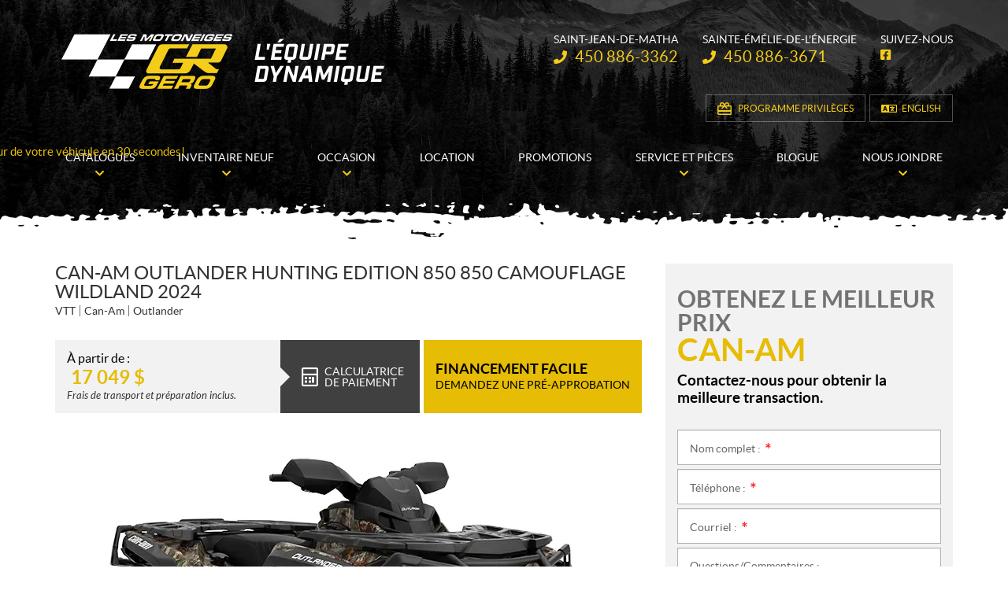

--- FILE ---
content_type: text/html; charset=UTF-8
request_url: https://www.motoneigesgero.com/fr/vtt/can-am-outlander-hunting-edition-850-850-camouflage-wildland-2024/
body_size: 25967
content:

<!doctype html>
<html lang='fr_CA' prefix='og: http://ogp.me/ns#'>
  <head>
  <meta charset="utf-8">
  <meta name="viewport" content="width=device-width, initial-scale=1">

      <!-- Didomi CMP -->
    <script type="text/javascript">
      window.didomiConfig = {
        languages: {
          enabled: ['fr'],
          default: 'fr'
        }
      };
      </script>
    <script type="text/javascript">window.gdprAppliesGlobally=true;(function(){(function(e,r){var t=document.createElement("link");t.rel="preconnect";t.as="script";var n=document.createElement("link");n.rel="dns-prefetch";n.as="script";var i=document.createElement("link");i.rel="preload";i.as="script";var o=document.createElement("script");o.id="spcloader";o.type="text/javascript";o["async"]=true;o.charset="utf-8";var a="https://sdk.privacy-center.org/"+e+"/loader.js?target_type=notice&target="+r;if(window.didomiConfig&&window.didomiConfig.user){var c=window.didomiConfig.user;var s=c.country;var d=c.region;if(s){a=a+"&country="+s;if(d){a=a+"&region="+d}}}t.href="https://sdk.privacy-center.org/";n.href="https://sdk.privacy-center.org/";i.href=a;o.src=a;var p=document.getElementsByTagName("script")[0];p.parentNode.insertBefore(t,p);p.parentNode.insertBefore(n,p);p.parentNode.insertBefore(i,p);p.parentNode.insertBefore(o,p)})("7c2b70bb-a173-4935-b451-4db152e8420a","wx6AzayK")})();</script>  
  <title>Can-Am Outlander Hunting Edition 850 850 Camouflage Wildland 2024 en vente à Saint-Jean-de-Matha - Les motoneiges Gero</title>
<meta name='robots' content='max-image-preview:large' />
<link rel="alternate" hreflang="en-us" href="https://www.motoneigesgero.com/en/atv/2024-can-am-outlander-hunting-edition-850-850-wildland-camo/" />
<link rel="alternate" hreflang="fr-fr" href="https://www.motoneigesgero.com/fr/vtt/can-am-outlander-hunting-edition-850-850-camouflage-wildland-2024/" />
<link rel="alternate" hreflang="x-default" href="https://www.motoneigesgero.com/fr/vtt/can-am-outlander-hunting-edition-850-850-camouflage-wildland-2024/" />

<!-- Google Tag Manager for WordPress by gtm4wp.com -->
<script data-cfasync="false" data-pagespeed-no-defer type="text/javascript">
	var gtm4wp_datalayer_name = "dataLayer";
	var dataLayer = dataLayer || [];
</script>
<!-- End Google Tag Manager for WordPress by gtm4wp.com -->
<!-- This site is optimized with the Yoast SEO plugin v12.1 - https://yoast.com/wordpress/plugins/seo/ -->
<meta name="description" content="Découvrez le Can-Am Outlander Hunting Edition 850 850 Camouflage Wildland 2024 dans votre concession à Saint-Jean-de-Matha. Votre VTT Can-Am neuf pour 17 049 $, n&#039;attendez plus!"/>
<meta property="og:image" content="https://cdn.powergo.ca/media/catalog/2023/34/ee231f2b36e84fbeaf0d50e55b998245_1024x768_webp/can-am-outlander-hunting-edition-850-850-camouflage-wildland-2024-0.webp" />
<meta property="og:image:secure_url" content="https://cdn.powergo.ca/media/catalog/2023/34/ee231f2b36e84fbeaf0d50e55b998245_1024x768_webp/can-am-outlander-hunting-edition-850-850-camouflage-wildland-2024-0.webp" />
<link rel="canonical" href="https://www.motoneigesgero.com/fr/vtt/can-am-outlander-hunting-edition-850-850-camouflage-wildland-2024/" />
<meta property="og:locale" content="fr_CA" />
<meta property="og:type" content="article" />
<meta property="og:title" content="Can-Am Outlander Hunting Edition 850 850 Camouflage Wildland 2024 en vente à Saint-Jean-de-Matha - Les motoneiges Gero" />
<meta property="og:description" content="Découvrez le Can-Am Outlander Hunting Edition 850 850 Camouflage Wildland 2024 dans votre concession à Saint-Jean-de-Matha. Votre VTT Can-Am neuf pour 17 049 $, n&#039;attendez plus!" />
<meta property="og:url" content="https://www.motoneigesgero.com/fr/vtt/can-am-outlander-hunting-edition-850-850-camouflage-wildland-2024/" />
<meta property="og:site_name" content="Les motoneiges Gero" />
<meta name="twitter:card" content="summary_large_image" />
<meta name="twitter:description" content="Découvrez le Can-Am Outlander Hunting Edition 850 850 Camouflage Wildland 2024 dans votre concession à Saint-Jean-de-Matha. Votre VTT Can-Am neuf pour 17 049 $, n&#039;attendez plus!" />
<meta name="twitter:title" content="Can-Am Outlander Hunting Edition 850 850 Camouflage Wildland 2024 en vente à Saint-Jean-de-Matha - Les motoneiges Gero" />
<script type='application/ld+json' class='yoast-schema-graph yoast-schema-graph--main'>{"@context":"https://schema.org","@graph":[{"@type":"WebSite","@id":"https://www.motoneigesgero.com/fr/#website","url":"https://www.motoneigesgero.com/fr/","name":"Les motoneiges Gero","potentialAction":{"@type":"SearchAction","target":"https://www.motoneigesgero.com/fr/?s={search_term_string}","query-input":"required name=search_term_string"}},{"@type":"WebPage","@id":"https://www.motoneigesgero.com/fr/vtt/can-am-outlander-hunting-edition-850-850-camouflage-wildland-2024/#webpage","url":"https://www.motoneigesgero.com/fr/vtt/can-am-outlander-hunting-edition-850-850-camouflage-wildland-2024/","inLanguage":"fr-FR","name":"Can-Am Outlander Hunting Edition 850 850 Camouflage Wildland 2024 en vente \u00e0 Saint-Jean-de-Matha - Les motoneiges Gero","isPartOf":{"@id":"https://www.motoneigesgero.com/fr/#website"},"datePublished":"2023-08-21T15:06:47-04:00","dateModified":"2025-01-22T20:13:39-05:00","description":"D\u00e9couvrez le Can-Am Outlander Hunting Edition 850 850 Camouflage Wildland 2024 dans votre concession \u00e0 Saint-Jean-de-Matha. Votre VTT Can-Am neuf pour 17 049 $, n'attendez plus!"}]}</script>
<!-- / Yoast SEO plugin. -->

<link rel='dns-prefetch' href='//www.google.com' />
<link rel='dns-prefetch' href='//common.web.powergo.ca' />
<link rel='dns-prefetch' href='//cdnjs.cloudflare.com' />
<link rel='dns-prefetch' href='//s.w.org' />
<link rel='stylesheet' id='wp-block-library-css'  href='https://www.motoneigesgero.com/wp-includes/css/dist/block-library/style.min.css?ver=5.9.4' type='text/css' media='all' />
<style id='global-styles-inline-css' type='text/css'>
body{--wp--preset--color--black: #000000;--wp--preset--color--cyan-bluish-gray: #abb8c3;--wp--preset--color--white: #ffffff;--wp--preset--color--pale-pink: #f78da7;--wp--preset--color--vivid-red: #cf2e2e;--wp--preset--color--luminous-vivid-orange: #ff6900;--wp--preset--color--luminous-vivid-amber: #fcb900;--wp--preset--color--light-green-cyan: #7bdcb5;--wp--preset--color--vivid-green-cyan: #00d084;--wp--preset--color--pale-cyan-blue: #8ed1fc;--wp--preset--color--vivid-cyan-blue: #0693e3;--wp--preset--color--vivid-purple: #9b51e0;--wp--preset--gradient--vivid-cyan-blue-to-vivid-purple: linear-gradient(135deg,rgba(6,147,227,1) 0%,rgb(155,81,224) 100%);--wp--preset--gradient--light-green-cyan-to-vivid-green-cyan: linear-gradient(135deg,rgb(122,220,180) 0%,rgb(0,208,130) 100%);--wp--preset--gradient--luminous-vivid-amber-to-luminous-vivid-orange: linear-gradient(135deg,rgba(252,185,0,1) 0%,rgba(255,105,0,1) 100%);--wp--preset--gradient--luminous-vivid-orange-to-vivid-red: linear-gradient(135deg,rgba(255,105,0,1) 0%,rgb(207,46,46) 100%);--wp--preset--gradient--very-light-gray-to-cyan-bluish-gray: linear-gradient(135deg,rgb(238,238,238) 0%,rgb(169,184,195) 100%);--wp--preset--gradient--cool-to-warm-spectrum: linear-gradient(135deg,rgb(74,234,220) 0%,rgb(151,120,209) 20%,rgb(207,42,186) 40%,rgb(238,44,130) 60%,rgb(251,105,98) 80%,rgb(254,248,76) 100%);--wp--preset--gradient--blush-light-purple: linear-gradient(135deg,rgb(255,206,236) 0%,rgb(152,150,240) 100%);--wp--preset--gradient--blush-bordeaux: linear-gradient(135deg,rgb(254,205,165) 0%,rgb(254,45,45) 50%,rgb(107,0,62) 100%);--wp--preset--gradient--luminous-dusk: linear-gradient(135deg,rgb(255,203,112) 0%,rgb(199,81,192) 50%,rgb(65,88,208) 100%);--wp--preset--gradient--pale-ocean: linear-gradient(135deg,rgb(255,245,203) 0%,rgb(182,227,212) 50%,rgb(51,167,181) 100%);--wp--preset--gradient--electric-grass: linear-gradient(135deg,rgb(202,248,128) 0%,rgb(113,206,126) 100%);--wp--preset--gradient--midnight: linear-gradient(135deg,rgb(2,3,129) 0%,rgb(40,116,252) 100%);--wp--preset--duotone--dark-grayscale: url('#wp-duotone-dark-grayscale');--wp--preset--duotone--grayscale: url('#wp-duotone-grayscale');--wp--preset--duotone--purple-yellow: url('#wp-duotone-purple-yellow');--wp--preset--duotone--blue-red: url('#wp-duotone-blue-red');--wp--preset--duotone--midnight: url('#wp-duotone-midnight');--wp--preset--duotone--magenta-yellow: url('#wp-duotone-magenta-yellow');--wp--preset--duotone--purple-green: url('#wp-duotone-purple-green');--wp--preset--duotone--blue-orange: url('#wp-duotone-blue-orange');--wp--preset--font-size--small: 13px;--wp--preset--font-size--medium: 20px;--wp--preset--font-size--large: 36px;--wp--preset--font-size--x-large: 42px;}.has-black-color{color: var(--wp--preset--color--black) !important;}.has-cyan-bluish-gray-color{color: var(--wp--preset--color--cyan-bluish-gray) !important;}.has-white-color{color: var(--wp--preset--color--white) !important;}.has-pale-pink-color{color: var(--wp--preset--color--pale-pink) !important;}.has-vivid-red-color{color: var(--wp--preset--color--vivid-red) !important;}.has-luminous-vivid-orange-color{color: var(--wp--preset--color--luminous-vivid-orange) !important;}.has-luminous-vivid-amber-color{color: var(--wp--preset--color--luminous-vivid-amber) !important;}.has-light-green-cyan-color{color: var(--wp--preset--color--light-green-cyan) !important;}.has-vivid-green-cyan-color{color: var(--wp--preset--color--vivid-green-cyan) !important;}.has-pale-cyan-blue-color{color: var(--wp--preset--color--pale-cyan-blue) !important;}.has-vivid-cyan-blue-color{color: var(--wp--preset--color--vivid-cyan-blue) !important;}.has-vivid-purple-color{color: var(--wp--preset--color--vivid-purple) !important;}.has-black-background-color{background-color: var(--wp--preset--color--black) !important;}.has-cyan-bluish-gray-background-color{background-color: var(--wp--preset--color--cyan-bluish-gray) !important;}.has-white-background-color{background-color: var(--wp--preset--color--white) !important;}.has-pale-pink-background-color{background-color: var(--wp--preset--color--pale-pink) !important;}.has-vivid-red-background-color{background-color: var(--wp--preset--color--vivid-red) !important;}.has-luminous-vivid-orange-background-color{background-color: var(--wp--preset--color--luminous-vivid-orange) !important;}.has-luminous-vivid-amber-background-color{background-color: var(--wp--preset--color--luminous-vivid-amber) !important;}.has-light-green-cyan-background-color{background-color: var(--wp--preset--color--light-green-cyan) !important;}.has-vivid-green-cyan-background-color{background-color: var(--wp--preset--color--vivid-green-cyan) !important;}.has-pale-cyan-blue-background-color{background-color: var(--wp--preset--color--pale-cyan-blue) !important;}.has-vivid-cyan-blue-background-color{background-color: var(--wp--preset--color--vivid-cyan-blue) !important;}.has-vivid-purple-background-color{background-color: var(--wp--preset--color--vivid-purple) !important;}.has-black-border-color{border-color: var(--wp--preset--color--black) !important;}.has-cyan-bluish-gray-border-color{border-color: var(--wp--preset--color--cyan-bluish-gray) !important;}.has-white-border-color{border-color: var(--wp--preset--color--white) !important;}.has-pale-pink-border-color{border-color: var(--wp--preset--color--pale-pink) !important;}.has-vivid-red-border-color{border-color: var(--wp--preset--color--vivid-red) !important;}.has-luminous-vivid-orange-border-color{border-color: var(--wp--preset--color--luminous-vivid-orange) !important;}.has-luminous-vivid-amber-border-color{border-color: var(--wp--preset--color--luminous-vivid-amber) !important;}.has-light-green-cyan-border-color{border-color: var(--wp--preset--color--light-green-cyan) !important;}.has-vivid-green-cyan-border-color{border-color: var(--wp--preset--color--vivid-green-cyan) !important;}.has-pale-cyan-blue-border-color{border-color: var(--wp--preset--color--pale-cyan-blue) !important;}.has-vivid-cyan-blue-border-color{border-color: var(--wp--preset--color--vivid-cyan-blue) !important;}.has-vivid-purple-border-color{border-color: var(--wp--preset--color--vivid-purple) !important;}.has-vivid-cyan-blue-to-vivid-purple-gradient-background{background: var(--wp--preset--gradient--vivid-cyan-blue-to-vivid-purple) !important;}.has-light-green-cyan-to-vivid-green-cyan-gradient-background{background: var(--wp--preset--gradient--light-green-cyan-to-vivid-green-cyan) !important;}.has-luminous-vivid-amber-to-luminous-vivid-orange-gradient-background{background: var(--wp--preset--gradient--luminous-vivid-amber-to-luminous-vivid-orange) !important;}.has-luminous-vivid-orange-to-vivid-red-gradient-background{background: var(--wp--preset--gradient--luminous-vivid-orange-to-vivid-red) !important;}.has-very-light-gray-to-cyan-bluish-gray-gradient-background{background: var(--wp--preset--gradient--very-light-gray-to-cyan-bluish-gray) !important;}.has-cool-to-warm-spectrum-gradient-background{background: var(--wp--preset--gradient--cool-to-warm-spectrum) !important;}.has-blush-light-purple-gradient-background{background: var(--wp--preset--gradient--blush-light-purple) !important;}.has-blush-bordeaux-gradient-background{background: var(--wp--preset--gradient--blush-bordeaux) !important;}.has-luminous-dusk-gradient-background{background: var(--wp--preset--gradient--luminous-dusk) !important;}.has-pale-ocean-gradient-background{background: var(--wp--preset--gradient--pale-ocean) !important;}.has-electric-grass-gradient-background{background: var(--wp--preset--gradient--electric-grass) !important;}.has-midnight-gradient-background{background: var(--wp--preset--gradient--midnight) !important;}.has-small-font-size{font-size: var(--wp--preset--font-size--small) !important;}.has-medium-font-size{font-size: var(--wp--preset--font-size--medium) !important;}.has-large-font-size{font-size: var(--wp--preset--font-size--large) !important;}.has-x-large-font-size{font-size: var(--wp--preset--font-size--x-large) !important;}
</style>
<link rel='stylesheet' id='dnd-upload-cf7-css'  href='https://www.motoneigesgero.com/wp-content/plugins/drag-and-drop-multiple-file-upload-contact-form-7/assets/css/dnd-upload-cf7.css?ver=1.3.6.3' type='text/css' media='all' />
<link rel='stylesheet' id='contact-form-7-css'  href='https://www.motoneigesgero.com/wp-content/plugins/contact-form-7/includes/css/styles.css?ver=5.3.2' type='text/css' media='all' />
<link rel='stylesheet' id='brp_smart_site_mainsite-css'  href='https://www.motoneigesgero.com/wp-content/plugins/wp-pgs-brp-smart-site/css/brp-smartsite-mainsite.css?ver=5.9.4' type='text/css' media='all' />
<link rel='stylesheet' id='sage/css-css'  href='https://www.motoneigesgero.com/wp-content/themes/site/dist/styles/main.css' type='text/css' media='all' />
<link rel='stylesheet' id='jquery-ui-css'  href='https://www.motoneigesgero.com/wp-content/themes/site/plugins/jquery-ui-1.12.1/jquery-ui.min.css' type='text/css' media='all' />
<link rel='stylesheet' id='bootstrap-timepicker-css'  async href='https://www.motoneigesgero.com/wp-content/themes/site/plugins/bootstrap/timepicker/css/bootstrap-timepicker.css#async' type='text/css' media='all' />
<link rel='stylesheet' id='htimeline-css-css'  async href='https://www.motoneigesgero.com/wp-content/themes/site/plugins/horizontal-timeline/css/style.css#async' type='text/css' media='all' />
<script type='text/javascript' src='https://www.motoneigesgero.com/wp-includes/js/jquery/jquery.min.js?ver=3.6.0' id='jquery-core-js'></script>
<script type='text/javascript' src='https://www.motoneigesgero.com/wp-includes/js/jquery/jquery-migrate.min.js?ver=3.3.2' id='jquery-migrate-js'></script>
<script type='text/javascript' src='https://www.motoneigesgero.com/wp-content/plugins/wp-pgs-brp-smart-site/js/brp-mainsite-tagging.js?ver=5.9.4' id='brp_mainsite_tagging-js'></script>
<link rel="https://api.w.org/" href="https://www.motoneigesgero.com/fr/wp-json/" /><link rel="alternate" type="application/json" href="https://www.motoneigesgero.com/fr/wp-json/wp/v2/atv/33503" /><link rel="EditURI" type="application/rsd+xml" title="RSD" href="https://www.motoneigesgero.com/xmlrpc.php?rsd" />
<link rel="wlwmanifest" type="application/wlwmanifest+xml" href="https://www.motoneigesgero.com/wp-includes/wlwmanifest.xml" /> 
<meta name="generator" content="WordPress 5.9.4" />
<link rel='shortlink' href='https://www.motoneigesgero.com/fr/?p=33503' />
<meta name="generator" content="WPML ver:4.5.14 stt:1,4;" />

<!-- Google Tag Manager for WordPress by gtm4wp.com -->
<!-- GTM Container placement set to manual -->
<script data-cfasync="false" data-pagespeed-no-defer type="text/javascript">
	var dataLayer_content = {"pagePostType":"atv","pagePostType2":"single-atv","pagePostAuthor":"InStock API User"};
	dataLayer.push( dataLayer_content );
</script>
<script data-cfasync="false">
(function(w,d,s,l,i){w[l]=w[l]||[];w[l].push({'gtm.start':
new Date().getTime(),event:'gtm.js'});var f=d.getElementsByTagName(s)[0],
j=d.createElement(s),dl=l!='dataLayer'?'&l='+l:'';j.async=true;j.src=
'//www.googletagmanager.com/gtm.'+'js?id='+i+dl;f.parentNode.insertBefore(j,f);
})(window,document,'script','dataLayer','GTM-TGNCXFJ');
</script>
<!-- End Google Tag Manager -->
        
<!-- BRP Tracking iframe -->
        
<iframe src='https://brpdealermarketing.azureedge.net/$web/index.html?dealer=www.motoneigesgero.com' height='0' width='0' style='display:none;visibility:hidden'></iframe>
        
<!-- BRP GTM -->
        <script data-cfasync='false'>//<![CDATA[
        (function(w,d,s,l,i){w[l]=w[l]||[];w[l].push({'gtm.start':
        new Date().getTime(),event:'gtm.js'});var f=d.getElementsByTagName(s)[0],
        j=d.createElement(s),dl=l!='dataLayer'?'&l='+l:'';j.async=true;j.src=
        '//www.googletagmanager.com/gtm.'+'js?id='+i+dl;f.parentNode.insertBefore(j,f);
        })(window,document,'script','dataLayer','GTM-PBPWMBQ');//]]>
        </script>

<!-- End Google Tag Manager for WordPress by gtm4wp.com -->  <!-- Meta Pixel Code -->
  <script>
    !function(f,b,e,v,n,t,s)
    {if(f.fbq)return;n=f.fbq=function(){n.callMethod?
    n.callMethod.apply(n,arguments):n.queue.push(arguments)};
    if(!f._fbq)f._fbq=n;n.push=n;n.loaded=!0;n.version='2.0';
    n.queue=[];t=b.createElement(e);t.async=!0;
    t.src=v;s=b.getElementsByTagName(e)[0];
    s.parentNode.insertBefore(t,s)}(window, document,'script',
    'https://connect.facebook.net/en_US/fbevents.js');
    fbq('init', '748434756886743');
    fbq('track', 'PageView');
  </script>
  <noscript><img height="1" width="1" style="display:none" src="https://www.facebook.com/tr?id=748434756886743&ev=PageView&noscript=1"
  /></noscript>
  <!-- End Meta Pixel Code -->
  
        <!-- //// Copyright (c) 2018 Trade Accelerator.  All rights reserved. //// -->
      <style>a#tradeinTab{transition:all .5s;transform:translateX(-137px)}a#tradeinTab:hover{transform:translateX(0)}@media (max-width:769px){a#tradeinTab{background:url(https://www.valuemytradein.com/promo/expand_mobile_FR.png) no-repeat;height:168px;width:18px;transform:none}a#tradeinTab img{display:none}}</style><a id="tradeinTab" href="https://www.motoneigesgero.com/fr/evaluez-votre-echange/?utm_source=tradeaccelerator&utm_campaign=tab" style="display:block;position:fixed;top:25%;left:0;z-index:9999;"><img src="https://www.valuemytradein.com/promo/expand_desktop2-CBB-FR.png" alt="Découvrez la valeur de votre véhicule en 30 secondes!" border="0"></a>
      <!-- //// Copyright (c) 2018 Trade Accelerator.  All rights reserved. //// -->
    <script type="application/ld+json">
        {
            "@context": "http://schema.org",
            "@type": "LocalBusiness",
            "name": "Les motoneiges Gero",
            "address": {
                "@type": "PostalAddress",
                "streetAddress": "2050, route Louis-Cyr",
                "addressLocality": " Saint-Jean-de-Matha",
                "addressRegion": "Québec",
                "postalCode": "J0K 2S0"
            },
        
            "telephone": [
                "4508863362"
            ],
            "image": "https://www.motoneigesgero.com/wp-content/themes/site/custom/assets/images/fr/logo.png",
            "description": "Les motoneiges Gero",
            "url": "https://www.motoneigesgero.com/fr/",
            "sameAs": [
                "https://www.facebook.com/motoneigesgero"
            ],"department": [
                    {
                        "@type": "LocalBusiness",
                        "name": "Les motoneiges Gero (Général)","image": "https://www.motoneigesgero.com/wp-content/themes/site/custom/assets/images/fr/logo.png","telephone": [
                            "4508863362"
                        ],
            "address": {
                "@type": "PostalAddress",
                "streetAddress": "2050, route Louis-Cyr",
                "addressLocality": " Saint-Jean-de-Matha",
                "addressRegion": "Québec",
                "postalCode": "J0K 2S0"
            },
        "openingHoursSpecification": [
                    {
                        "@type": "OpeningHoursSpecification",
                        "dayOfWeek": "Monday",
                        "opens": "08:00",
                        "closes": "17:30"
                    },
                    {
                        "@type": "OpeningHoursSpecification",
                        "dayOfWeek": "Tuesday",
                        "opens": "08:00",
                        "closes": "17:30"
                    },
                    {
                        "@type": "OpeningHoursSpecification",
                        "dayOfWeek": "Wednesday",
                        "opens": "08:00",
                        "closes": "17:30"
                    },
                    {
                        "@type": "OpeningHoursSpecification",
                        "dayOfWeek": "Thursday",
                        "opens": "08:00",
                        "closes": "17:30"
                    },
                    {
                        "@type": "OpeningHoursSpecification",
                        "dayOfWeek": "Friday",
                        "opens": "08:00",
                        "closes": "17:30"
                    },
                    {
                        "@type": "OpeningHoursSpecification",
                        "dayOfWeek": "Saturday",
                        "opens": "08:00",
                        "closes": "16:00"
                    },
                    {
                        "@type": "OpeningHoursSpecification",
                        "dayOfWeek": "Sunday",
                        "opens": "00:00",
                        "closes": "00:00"
                    }]
                    }
                ]
        }</script>
        <script type="application/ld+json">
            {
                "@context": "https://schema.org",
                "@type": "Vehicle", 
            "name": "Can-Am Outlander Hunting Edition 850 850 Camouflage Wildland  2024",
            "url": "https://www.motoneigesgero.com/fr/vtt/can-am-outlander-hunting-edition-850-850-camouflage-wildland-2024/","image":["https://cdn.powergo.ca/media/catalog/2023/34/ee231f2b36e84fbeaf0d50e55b998245_1024x768_webp/can-am-outlander-hunting-edition-850-850-camouflage-wildland-2024-0.webp"],
            "itemCondition": "NewCondition","manufacturer":"Can-Am",
            "brand" : {
                "@type" : "Brand",
                "name" : "Can-Am"
            }
        ,"color": "Camouflage Wildland","vehicleModelDate": "2024","model": "Outlander Hunting Edition 850 850 Camouflage Wildland", "offers": {
            "@type": "Offer","availability": "https://schema.org/InStock",
            "priceCurrency":"CAD",
            "price": "17049.00",
            "priceValidUntil": "2026-01-22",
        
            "url": "https://www.motoneigesgero.com/fr/vtt/can-am-outlander-hunting-edition-850-850-camouflage-wildland-2024/",
            "seller":
        {
            "@context": "http://schema.org",
            "@type": "LocalBusiness",
            "name": "Les motoneiges Gero",
            "address": {
                "@type": "PostalAddress",
                "streetAddress": "2050, route Louis-Cyr",
                "addressLocality": " Saint-Jean-de-Matha",
                "addressRegion": "Québec",
                "postalCode": "J0K 2S0"
            },
        
            "telephone": [
                "4508863362"
            ],
            "image": "https://www.motoneigesgero.com/wp-content/themes/site/custom/assets/images/fr/logo.png",
            "description": "Les motoneiges Gero",
            "url": "https://www.motoneigesgero.com/fr/",
            "sameAs": [
                "https://www.facebook.com/motoneigesgero"
            ],"department": [
                    {
                        "@type": "LocalBusiness",
                        "name": "Les motoneiges Gero (Général)","image": "https://www.motoneigesgero.com/wp-content/themes/site/custom/assets/images/fr/logo.png","telephone": [
                            "4508863362"
                        ],
            "address": {
                "@type": "PostalAddress",
                "streetAddress": "2050, route Louis-Cyr",
                "addressLocality": " Saint-Jean-de-Matha",
                "addressRegion": "Québec",
                "postalCode": "J0K 2S0"
            },
        "openingHoursSpecification": [
                    {
                        "@type": "OpeningHoursSpecification",
                        "dayOfWeek": "Monday",
                        "opens": "08:00",
                        "closes": "17:30"
                    },
                    {
                        "@type": "OpeningHoursSpecification",
                        "dayOfWeek": "Tuesday",
                        "opens": "08:00",
                        "closes": "17:30"
                    },
                    {
                        "@type": "OpeningHoursSpecification",
                        "dayOfWeek": "Wednesday",
                        "opens": "08:00",
                        "closes": "17:30"
                    },
                    {
                        "@type": "OpeningHoursSpecification",
                        "dayOfWeek": "Thursday",
                        "opens": "08:00",
                        "closes": "17:30"
                    },
                    {
                        "@type": "OpeningHoursSpecification",
                        "dayOfWeek": "Friday",
                        "opens": "08:00",
                        "closes": "17:30"
                    },
                    {
                        "@type": "OpeningHoursSpecification",
                        "dayOfWeek": "Saturday",
                        "opens": "08:00",
                        "closes": "16:00"
                    },
                    {
                        "@type": "OpeningHoursSpecification",
                        "dayOfWeek": "Sunday",
                        "opens": "00:00",
                        "closes": "00:00"
                    }]
                    }
                ]
        }}
    
            }
        </script>
        
<link rel="preload" href="https://www.motoneigesgero.com/wp-content/themes/site/dist/fonts/lato/lato-bold-webfont.woff" as="font" type="font/woff" crossorigin="anonymous">
<link rel="preload" href="https://www.motoneigesgero.com/wp-content/themes/site/dist/fonts/lato/lato-bolditalic-webfont.woff" as="font" type="font/woff" crossorigin="anonymous">
<link rel="preload" href="https://www.motoneigesgero.com/wp-content/themes/site/dist/fonts/lato/lato-italic-webfont.woff" as="font" type="font/woff" crossorigin="anonymous">
<link rel="preload" href="https://www.motoneigesgero.com/wp-content/themes/site/dist/fonts/lato/lato-light-webfont.woff" as="font" type="font/woff" crossorigin="anonymous">
<link rel="preload" href="https://www.motoneigesgero.com/wp-content/themes/site/dist/fonts/lato/lato-lightitalic-webfont.woff" as="font" type="font/woff" crossorigin="anonymous">
<link rel="preload" href="https://www.motoneigesgero.com/wp-content/themes/site/dist/fonts/lato/lato-regular-webfont.woff" as="font" type="font/woff" crossorigin="anonymous">
<link rel="preload" href="https://www.motoneigesgero.com/wp-content/themes/site/dist/fonts/fontawesome/fa-regular-400.woff2" as="font" type="font/woff2" crossorigin="anonymous">
<link rel="preload" href="https://www.motoneigesgero.com/wp-content/themes/site/dist/fonts/fontawesome/fa-solid-900.woff2" as="font" type="font/woff2" crossorigin="anonymous">
<style type="text/css">.recentcomments a{display:inline !important;padding:0 !important;margin:0 !important;}</style>
  
  <!-- Favicons -->
  <link rel="apple-touch-icon" sizes="57x57" href="/wp-content/themes/site/custom/favicons/apple-touch-icon-57x57.png?v=lex20230330">
<link rel="apple-touch-icon" sizes="60x60" href="/wp-content/themes/site/custom/favicons/apple-touch-icon-60x60.png?v=lex20230330">
<link rel="apple-touch-icon" sizes="72x72" href="/wp-content/themes/site/custom/favicons/apple-touch-icon-72x72.png?v=lex20230330">
<link rel="apple-touch-icon" sizes="76x76" href="/wp-content/themes/site/custom/favicons/apple-touch-icon-76x76.png?v=lex20230330">
<link rel="apple-touch-icon" sizes="114x114" href="/wp-content/themes/site/custom/favicons/apple-touch-icon-114x114.png?v=lex20230330">
<link rel="apple-touch-icon" sizes="120x120" href="/wp-content/themes/site/custom/favicons/apple-touch-icon-120x120.png?v=lex20230330">
<link rel="apple-touch-icon" sizes="144x144" href="/wp-content/themes/site/custom/favicons/apple-touch-icon-144x144.png?v=lex20230330">
<link rel="apple-touch-icon" sizes="152x152" href="/wp-content/themes/site/custom/favicons/apple-touch-icon-152x152.png?v=lex20230330">
<link rel="apple-touch-icon" sizes="180x180" href="/wp-content/themes/site/custom/favicons/apple-touch-icon-180x180.png?v=lex20230330">
<link rel="icon" type="image/png" sizes="32x32" href="/wp-content/themes/site/custom/favicons/favicon-32x32.png?v=lex20230330">
<link rel="icon" type="image/png" sizes="194x194" href="/wp-content/themes/site/custom/favicons/favicon-194x194.png?v=lex20230330">
<link rel="icon" type="image/png" sizes="192x192" href="/wp-content/themes/site/custom/favicons/android-chrome-192x192.png?v=lex20230330">
<link rel="icon" type="image/png" sizes="16x16" href="/wp-content/themes/site/custom/favicons/favicon-16x16.png?v=lex20230330">
<link rel="manifest" href="/wp-content/themes/site/custom/favicons/site.webmanifest?v=lex20230330">
<link rel="mask-icon" href="/wp-content/themes/site/custom/favicons/safari-pinned-tab.svg?v=lex20230330" color="#e6bc05">
<meta name="msapplication-TileColor" content="#e6bc05">
<meta name="msapplication-TileImage" content="/wp-content/themes/site/custom/favicons/mstile-144x144.png?v=lex20230330">
<meta name="msapplication-config" content="/wp-content/themes/site/custom/favicons/browserconfig.xml?v=lex20230330">
<meta name="theme-color" content="#e6bc05"></head>
  <body class="atv-template-default single single-atv postid-33503 has-brp-smartsite can-am-outlander-hunting-edition-850-850-camouflage-wildland-2024 sidebar-primary lang-fr is-pgs-site is-powersport is-manufacturer-brp has-loyalaction has-multilocs is-template-v1-6 has-mainnav has-footer-nav is-new is-details is-new-details single-new-product">
    
<!-- GTM Container placement set to manual -->
<!-- Google Tag Manager (noscript) -->
<noscript><iframe src="https://www.googletagmanager.com/ns.html?id=GTM-TGNCXFJ"
height="0" width="0" style="display:none;visibility:hidden" aria-hidden="true"></iframe></noscript>
<!-- End Google Tag Manager (noscript) -->
<!-- BRP GTM -->
        <noscript><iframe src='https://www.googletagmanager.com/ns.html?id=GTM-PBPWMBQ'
        height='0' width='0' style='display:none;visibility:hidden'></iframe></noscript>
    <div id="page">
      <div class="outer">

                
<header id="siteHeader" role="banner" class=" has-tools has-customlinks">
  <div class="site-branding">
    <div class="inner">
      <div class="logo">
        <div class="main"><a href="https://www.motoneigesgero.com/fr/" title="Les motoneiges Gero"><span><img src="https://www.motoneigesgero.com/wp-content/themes/site/custom/assets/images/fr/logo.png" alt="Les motoneiges Gero"/></span></a></div>

              </div>

              <div class="infos">
          <h2>Les motoneiges Gero</h2>
          <ul>
                                          <li class="item">
                  <h3> Saint-Jean-de-Matha</h3>

                  <ul>
                    <li class="phone">
                      <div class="content">
                        <span class="label">Téléphone&nbsp;:</span> <span class="value"><a href="tel:+14508863362"><span class="nobr phone-number">450 886-3362</span></a></span>
                      </div>
                    </li>
                  </ul>
                </li>

                                                    <li class="item">
                    <h3>Sainte-Émélie-de-l'Énergie</h3>

                    <ul>
                      <li class="phone">
                        <div class="content">
                          <span class="label">Téléphone&nbsp;:</span> <span class="value"><a href="tel:+14508863671"><span class="nobr phone-number">450 886-3671</span></a></span>
                        </div>
                      </li>
                    </ul>
                  </li>
                                              
            
                          <li class="social">
                <h3>Suivez-nous</h3>
                <ul>
                                      <li class="facebook"><a href="https://www.facebook.com/motoneigesgero" target="_blank" title="Facebook"><span>Facebook</span></a></li>
                                                                                                                                                                </ul>
              </li>
                      </ul>
        </div>
      
              <div class="tools">
          
          <div class="misc">
                                          <div class="customlinks">
                  <ul>
                                      </ul>
                </div>
              
                              <div class="loyalty">
                  <div class="loggedin hidden" data-loyalty-loggedin-remove="hidden">
                    <ul>
                      <li class="loyalty-balance"><a href="https://www.motoneigesgero.com/fr/programme-privileges/"><span data-loyalty-placeholder="balanceLabel"></span></a></li>
                    </ul>
                  </div>

                  <div class="loggedout hidden" data-loyalty-anonymous-remove="hidden">
                    <ul>
                      <li class="loyalty-infos"><a href="https://www.motoneigesgero.com/fr/programme-privileges/">Programme Privilèges</a></li>
                    </ul>
                  </div>
                </div>
                          
                          <div class="links">
                <!-- Language switcher -->
                <div class="lng"><ul><li><a href="https://www.motoneigesgero.com/en/atv/2024-can-am-outlander-hunting-edition-850-850-wildland-camo/">English</a></li></ul></div>              </div>
                      </div>
        </div> <!-- /.tools -->
          </div> <!-- /.inner -->
  </div> <!-- /.site-branding -->

      <div id="mainnav">
      <div class="inner">
        <nav class=" "><h2><span>Menu</span></h2><button class="hamburger hamburger--vortex" type="button"><span class="hamburger-box"><span class="hamburger-inner"></span></span></button><ul><li id="menu-item-834" class="menu-item menu-item-type-post_type menu-item-object-page menu-item-has-children menu-item-834"><a href="https://www.motoneigesgero.com/fr/motoneiges/"><span>Catalogues</span></a>
<ul class="sub-menu">
	<li id="menu-item-29260" class="menu-item menu-item-type-post_type menu-item-object-page menu-item-29260"><a href="https://www.motoneigesgero.com/fr/motoneiges/"><span>Motoneiges</span></a></li>
	<li id="menu-item-837" class="menu-item menu-item-type-post_type menu-item-object-page menu-item-837"><a href="https://www.motoneigesgero.com/fr/vtt/"><span>VTT</span></a></li>
	<li id="menu-item-838" class="menu-item menu-item-type-post_type menu-item-object-page menu-item-838"><a href="https://www.motoneigesgero.com/fr/cotes-a-cotes/"><span>Véhicules côte à côte</span></a></li>
	<li id="menu-item-31523" class="menu-item menu-item-type-post_type menu-item-object-page menu-item-has-children menu-item-31523"><a href="https://www.motoneigesgero.com/fr/produits-nautiques/"><span>Produits nautiques</span></a>
	<ul class="sub-menu">
		<li id="menu-item-30875" class="menu-item menu-item-type-custom menu-item-object-custom menu-item-30875"><a href="https://www.motoneigesgero.com/fr/produits-nautiques/?fwp_new_category_fr=boat"><span>Bateaux</span></a></li>
		<li id="menu-item-31526" class="menu-item menu-item-type-custom menu-item-object-custom menu-item-31526"><a href="https://www.motoneigesgero.com/fr/produits-nautiques/?fwp_new_category_fr=pontoon"><span>Pontons</span></a></li>
		<li id="menu-item-31524" class="menu-item menu-item-type-custom menu-item-object-custom menu-item-31524"><a href="https://www.motoneigesgero.com/fr/produits-nautiques/?fwp_new_category_fr=outboard-motor"><span>Moteurs hors-bord</span></a></li>
	</ul>
</li>
	<li id="menu-item-35183" class="menu-item menu-item-type-custom menu-item-object-custom menu-item-35183"><a href="https://www.motoneigesgero.com/fr/shop-brp/can-am-off-road/"><span>Can-Am® Off-Road</span></a></li>
	<li id="menu-item-35184" class="menu-item menu-item-type-custom menu-item-object-custom menu-item-35184"><a href="https://www.motoneigesgero.com/fr/shop-brp/ski-doo/"><span>Motoneiges Ski-Doo®</span></a></li>
	<li id="menu-item-35185" class="menu-item menu-item-type-custom menu-item-object-custom menu-item-35185"><a href="https://www.motoneigesgero.com/fr/shop-brp/lynx/"><span>Motoneiges Lynx®</span></a></li>
	<li id="menu-item-1209" class="menu-item menu-item-type-post_type menu-item-object-page menu-item-1209"><a href="https://www.motoneigesgero.com/fr/financement/"><span>Financement</span></a></li>
</ul>
</li>
<li id="menu-item-29262" class="menu-item menu-item-type-post_type menu-item-object-page menu-item-has-children menu-item-29262"><a href="https://www.motoneigesgero.com/fr/inventaire-neuf/"><span>Inventaire neuf</span></a>
<ul class="sub-menu">
	<li id="menu-item-29263" class="menu-item menu-item-type-post_type menu-item-object-page menu-item-29263"><a href="https://www.motoneigesgero.com/fr/inventaire-neuf/"><span>Inventaire complet</span></a></li>
	<li id="menu-item-29366" class="menu-item menu-item-type-custom menu-item-object-custom menu-item-29366"><a href="https://www.motoneigesgero.com/fr/inventaire-neuf/?fwp_used_type=quais"><span>Quais</span></a></li>
	<li id="menu-item-29367" class="menu-item menu-item-type-custom menu-item-object-custom menu-item-29367"><a href="https://www.motoneigesgero.com/fr/inventaire-neuf/?fwp_used_type=produits-mécaniques"><span>Produits mécaniques</span></a></li>
	<li id="menu-item-29368" class="menu-item menu-item-type-custom menu-item-object-custom menu-item-29368"><a href="https://www.motoneigesgero.com/fr/inventaire-neuf/?fwp_used_type=remorques"><span>Remorques</span></a></li>
	<li id="menu-item-29369" class="menu-item menu-item-type-custom menu-item-object-custom menu-item-29369"><a href="https://www.motoneigesgero.com/fr/inventaire-neuf/?fwp_used_type=tracteur"><span>Tracteurs</span></a></li>
	<li id="menu-item-29264" class="menu-item menu-item-type-post_type menu-item-object-page menu-item-29264"><a href="https://www.motoneigesgero.com/fr/financement/"><span>Financement</span></a></li>
</ul>
</li>
<li id="menu-item-378" class="menu-item menu-item-type-post_type menu-item-object-page menu-item-has-children menu-item-378"><a href="https://www.motoneigesgero.com/fr/produits-occasion/"><span>Occasion</span></a>
<ul class="sub-menu">
	<li id="menu-item-1211" class="menu-item menu-item-type-post_type menu-item-object-page menu-item-1211"><a href="https://www.motoneigesgero.com/fr/produits-occasion/"><span>Inventaire complet</span></a></li>
	<li id="menu-item-1210" class="menu-item menu-item-type-post_type menu-item-object-page menu-item-1210"><a href="https://www.motoneigesgero.com/fr/financement/"><span>Financement</span></a></li>
</ul>
</li>
<li id="menu-item-30818" class="menu-item menu-item-type-post_type menu-item-object-page menu-item-30818"><a href="https://www.motoneigesgero.com/fr/locations/"><span>Location</span></a></li>
<li id="menu-item-379" class="menu-item menu-item-type-post_type menu-item-object-page menu-item-379"><a href="https://www.motoneigesgero.com/fr/promotions/"><span>Promotions</span></a></li>
<li id="menu-item-380" class="menu-item menu-item-type-post_type menu-item-object-page menu-item-has-children menu-item-380"><a href="https://www.motoneigesgero.com/fr/service-apres-vente/"><span>Service et pièces</span></a>
<ul class="sub-menu">
	<li id="menu-item-529" class="menu-item menu-item-type-post_type menu-item-object-page menu-item-529"><a href="https://www.motoneigesgero.com/fr/service-apres-vente/"><span>Entretien</span></a></li>
	<li id="menu-item-528" class="menu-item menu-item-type-post_type menu-item-object-page menu-item-528"><a href="https://www.motoneigesgero.com/fr/pieces/"><span>Pièces et accessoires</span></a></li>
</ul>
</li>
<li id="menu-item-557" class="menu-item menu-item-type-post_type menu-item-object-page menu-item-557"><a href="https://www.motoneigesgero.com/fr/blogue/"><span>Blogue</span></a></li>
<li id="menu-item-381" class="contact menu-item menu-item-type-post_type menu-item-object-page menu-item-has-children menu-item-381"><a href="https://www.motoneigesgero.com/fr/contact/"><span>Nous joindre</span></a>
<ul class="sub-menu">
	<li id="menu-item-563" class="contact menu-item menu-item-type-post_type menu-item-object-page menu-item-563"><a href="https://www.motoneigesgero.com/fr/contact/"><span>Questions et commentaires</span></a></li>
	<li id="menu-item-544" class="menu-item menu-item-type-post_type menu-item-object-page menu-item-544"><a href="https://www.motoneigesgero.com/fr/notre-equipe/"><span>Notre équipe</span></a></li>
	<li id="menu-item-549" class="menu-item menu-item-type-post_type menu-item-object-page menu-item-549"><a href="https://www.motoneigesgero.com/fr/carrieres/"><span>Carrières</span></a></li>
</ul>
</li>
</ul></nav>      </div>
    </div> <!-- /#mainnav -->
  
  <div class="mobilebtns">
    <ul class="menu">
      <li class="hours"><a href="https://www.motoneigesgero.com/fr/contact/" title="Heures d'ouverture"><span>Heures d'ouverture</span></a>

        <div class="content">
          <h2>Heures d'ouverture</h2>
          
          
          <!-- Business hours -->
                    
    <div class="hours has-multi-locs">
    <h2>Heures d'ouverture</h2>

    <div class="content">
              <div class="tabs-group custom locations">
          <button type="button" class="dropdown-toggle" data-toggle="dropdown" aria-haspopup="true" aria-expanded="false">
            <span class="label">Emplacement</span> <span class="caret"></span>
          </button>

          <ul class="tabs">
                          <li class="active"><a href="#header-hours-loc-0"><span> Saint-Jean-de-Matha</span></a></li>
                        
                                                                  <li><a href="#header-hours-loc-1"><span>Sainte-Émélie-de-l'Énergie</span></a></li>
                                                              </ul>
        </div>
      
      <div class="tab-content custom">
                                      <div id="header-hours-loc-0" class="tab-pane fade active in">
            
            <div class="tab-content custom">
                                              <div id="header-hours-loc-0-general" class="tab-pane fade active in">
                  <div>
                    <h3>Général</h3>
                    <ul>
                                                                      <li class="close">
                          <span class="label">Lundi&nbsp;: </span>
                          <span class="value">
                                                                                                                                                              <data value="Mo 08:00-17:30">08:00 à 17:30</data>
                                                                                                                      
                                                      </span>
                        </li>
                                                                      <li class="close">
                          <span class="label">Mardi&nbsp;: </span>
                          <span class="value">
                                                                                                                                                              <data value="Tu 08:00-17:30">08:00 à 17:30</data>
                                                                                                                      
                                                      </span>
                        </li>
                                                                      <li class="close">
                          <span class="label">Mercredi&nbsp;: </span>
                          <span class="value">
                                                                                                                                                              <data value="We 08:00-17:30">08:00 à 17:30</data>
                                                                                                                      
                                                      </span>
                        </li>
                                                                      <li class="close">
                          <span class="label">Jeudi&nbsp;: </span>
                          <span class="value">
                                                                                                                                                              <data value="Th 08:00-17:30">08:00 à 17:30</data>
                                                                                                                      
                                                      </span>
                        </li>
                                                                      <li class="close">
                          <span class="label">Vendredi&nbsp;: </span>
                          <span class="value">
                                                                                                                                                              <data value="Fr 08:00-17:30">08:00 à 17:30</data>
                                                                                                                      
                                                      </span>
                        </li>
                                                                      <li class="close">
                          <span class="label">Samedi&nbsp;: </span>
                          <span class="value">
                                                                                                                                                              <data value="Sa 08:00-16:00">08:00 à 16:00</data>
                                                                                                                      
                                                      </span>
                        </li>
                                                                      <li class="close">
                          <span class="label">Dimanche&nbsp;: </span>
                          <span class="value">
                                                                                          <data>Fermé</data>
                                                                                      
                                                      </span>
                        </li>
                                          </ul>

                                      </div>
                </div>
                                                                                        </div>
          </div>
        
                                                  
                                        
              <div id="header-hours-loc-1" class="tab-pane fade">
                
                <div class="tab-content custom">
                                                          <div id="header-hours-1-general" class="tab-pane fade active in">
                      <div>
                        <h3></h3>
                        <ul>
                                                                                  <li class="close">
                              <span class="label">Lundi&nbsp;: </span>
                              <span class="value">
                                                                                                                                                                                  <data value="Mo 08:00-17:00">08:00 à 17:00</data>
                                                                                                                                      
                                                              </span>
                            </li>
                                                                                  <li class="close">
                              <span class="label">Mardi&nbsp;: </span>
                              <span class="value">
                                                                                                                                                                                  <data value="Tu 08:00-17:00">08:00 à 17:00</data>
                                                                                                                                      
                                                              </span>
                            </li>
                                                                                  <li class="close">
                              <span class="label">Mercredi&nbsp;: </span>
                              <span class="value">
                                                                                                                                                                                  <data value="We 08:00-17:00">08:00 à 17:00</data>
                                                                                                                                      
                                                              </span>
                            </li>
                                                                                  <li class="close">
                              <span class="label">Jeudi&nbsp;: </span>
                              <span class="value">
                                                                                                                                                                                  <data value="Th 08:00-17:00">08:00 à 17:00</data>
                                                                                                                                      
                                                              </span>
                            </li>
                                                                                  <li class="close">
                              <span class="label">Vendredi&nbsp;: </span>
                              <span class="value">
                                                                                                                                                                                  <data value="Fr 08:00-17:00">08:00 à 17:00</data>
                                                                                                                                      
                                                              </span>
                            </li>
                                                                                  <li class="close">
                              <span class="label">Samedi&nbsp;: </span>
                              <span class="value">
                                                                                                                                                                                  <data value="Sa 09:00-12:00">09:00 à 12:00</data>
                                                                                                                                      
                                                              </span>
                            </li>
                                                                                  <li class="close">
                              <span class="label">Dimanche&nbsp;: </span>
                              <span class="value">
                                                                                                      <data>Fermé</data>
                                                                                                  
                                                              </span>
                            </li>
                                                  </ul>

                                              </div>
                    </div>
                                                                                              </div>
              </div>
                                                          </div>
    </div>
  </div>
        </div>
      </li>
              <li class="address"><a href="https://www.google.com/maps/dir//Motoneiges+G%C3%A9ro+(Les),+2050+Rte+Louis-Cyr,+Saint-Jean-de-Matha,+QC+J0K+2S0/@46.2643802,-73.5504904,15z/data=!4m8!4m7!1m0!1m5!1m1!1s0x4cc60262cf551b3d:0xd60add0505501cc0!2m2!1d-73.5404074!2d46.2641888" target="_blank" title="Itinéraire"><span>Itinéraire</span></a>
      
                        <div class="content">
            <h2>Itinéraire&nbsp;:</h2>
            <ul>
              <li class="address">
                <a href="https://www.google.com/maps/dir//Motoneiges+G%C3%A9ro+(Les),+2050+Rte+Louis-Cyr,+Saint-Jean-de-Matha,+QC+J0K+2S0/@46.2643802,-73.5504904,15z/data=!4m8!4m7!1m0!1m5!1m1!1s0x4cc60262cf551b3d:0xd60add0505501cc0!2m2!1d-73.5404074!2d46.2641888">
                  <span class="label"> Saint-Jean-de-Matha&nbsp;:</span>
                  <span class="value">
                    <span class="street">2050, route Louis-Cyr</span>,
                    <span classess="city"> Saint-Jean-de-Matha</span>
                    <span class="province"> (Québec)</span>
                    &nbsp; <span class="postalcode">J0K 2S0</span>
                  </span>
                </a>
              </li>

                              <li class="address">
                  <a href="https://www.google.com/maps/dir//91+Rue+St+Michel,+Sainte-%C3%89m%C3%A9lie-de-l'%C3%89nergie,+QC+J0K+2K0/@46.3294152,-73.6491396,17z/data=!4m8!4m7!1m0!1m5!1m1!1s0x4cc600a2c18558d9:0x28356bc0add6a4fa!2m2!1d-73.6491396!2d46.3294152">
                    <span class="label">Sainte-Émélie-de-l'Énergie&nbsp;:</span>
                    <span class="value">
                      <span class="street">91, rue Saint-Michel</span>,
                      <span classess="city">Sainte-Émélie-de-l'Énergie </span>
                      <span class="province"> (Québec)</span>
                      &nbsp; <span class="postalcode">J0K 2K0</span>
                    </span>
                  </a>
                </li>
                                        </ul>
          </div>
                    </li>
      <li class="phone"><a href="tel:+14508863362" title="Appelez-nous"><span>Appelez-nous</span></a>

                  <div class="content">
            <h2>Appelez-nous&nbsp;:</h2>
            <ul>
              <li class="phone"><a href="tel:+14508863362"><span class="label"> Saint-Jean-de-Matha&nbsp;:</span> <span class="value"><span class="nobr phone-number">450 886-3362</span></span></a></li>
                                              <li class="phone"><a href="tel:+14508863671"><span class="label">Sainte-Émélie-de-l'Énergie&nbsp;:</span> <span class="value"><span class="nobr phone-number">450 886-3671</span></span></a></li>
                                        </ul>
          </div>
              </li>
    </ul>
  </div>
</header> <!-- /#siteHeader -->

                <!-- <div id="content" role="document"> -->
          
    <section id="content" role="document">
    <div class="inner">
      <main id="mainContent" role="main">
        <div class="page-header">
          <h1>Can-Am Outlander Hunting Edition 850 850 Camouflage Wildland 2024</h1>
          <div class="sub">
            <ul>
                              <li>VTT</li>
                                            <li>Can-Am</li>
                                            <li>Outlander</li>
                          </ul>
          </div>
        </div>

        <article class="product-specs has-photos post-33503 atv type-atv status-publish hentry price-range-d15000to19999fr">
                      <section id="product-price" class="price-financing has-multiextras has-price">
                              <div class="price">
                  <div class="main">
                    <span class="label">À partir de&nbsp;:</span>
                                          <div class="current-price">
                        <span class="value" data-price><span class="number">17 049</span> <span class="unit">$</span></span>
                      </div>
                    
                                                                <span class="fees">Frais de transport et préparation inclus.</span>
                                      </div>

                                      <div class="calculator"><a href="#hidden-form-calculator" class="fancybox" id="trigger-form-calculator" data-province=" (Québec)"><span><span>Calculatrice</span> de paiement</span></a></div>
                                  </div>
              
                              <div class="btn credit">
                  <a rel="nofollow" href="https://www.motoneigesgero.com/fr/financement/?make=Can-Am&model=Outlander+Hunting+Edition+850+850+Camouflage+Wildland&year-model=2024">
                    <span>
                      <strong>Financement facile</strong>
                      <span>Demandez une pré-approbation</span>
                    </span>
                  </a>
                </div>
                          </section>
          
          <section id="product-photos" class="photos">

                          <div class="img"><img src="https://cdn.powergo.ca/media/catalog/2023/34/ee231f2b36e84fbeaf0d50e55b998245_1024x768_webp/can-am-outlander-hunting-edition-850-850-camouflage-wildland-2024-0.webp" alt="Can-Am Outlander Hunting Edition 850 850 Camouflage Wildland 2024"></div>

                                    </section>

          
          <section class="share">
  <ul>
    <li><div class="fb-share-button" data-href="" data-layout="button"></div></li>
          <li class="print"><a href="javascript:print();" title="Imprimer"><span>Imprimer</span></a></li>
      </ul>
</section>

          
  <section id="product-promo" class="promos promoBox">
    <div class="tabs-group">
      <button type="button" class="dropdown-toggle" data-toggle="dropdown" aria-haspopup="true" aria-expanded="false">
        <span class="label">Section</span> <span class="caret"></span>
      </button>
      <ul class="tabs inverted">
        <li class="active"><a href="#product-promo">Promotion</a></li>
      </ul>
    </div>

    <div class="tab-content">
      <div id="product-promo" class="tab-pane fade active in listWImgs">
                            <header>
            <h2>Promotion</h2>
          </header>
          <div class="content has-img">
                          <div class="img"><a href="https://www.motoneigesgero.com/fr/promotion/rabais-jusqua-1500-ou-299-pendant-36-mois-sur-certains-modeles-can-am-outlander-2025/" title="Rabais jusqu&rsquo;à 1500 $ ou 2,99 % pendant 36 mois sur certains modèles Can-Am Outlander 2025"><img src="https://cdn.powergo.ca/media/manufacturer_promotions/2025/49/7f275f3eab9646808741b9fc4a3e3835_web_webp/rabais-jusqua-1500-ou-299-pendant-36-mois-sur-certains-modeles-can-am-outlander-2025.webp"  alt="Rabais jusqu&#039;à 1500 $ ou 2,99 % pendant 36 mois sur certains modèles Can-Am Outlander 2025" ></a></div>
            
            <div class="listWImgsContent">
              <h3><a href="https://www.motoneigesgero.com/fr/promotion/rabais-jusqua-1500-ou-299-pendant-36-mois-sur-certains-modeles-can-am-outlander-2025/">Rabais jusqu&rsquo;à 1500 $ ou 2,99 % pendant 36 mois sur certains modèles Can-Am Outlander 2025</a></h3>

                              <div class="text">
                  <p>Offres valables du 1er décembre 2025 au 31 janvier 2026.</p>
                </div>
              
              <div class="btn"><a href="https://www.motoneigesgero.com/fr/promotion/rabais-jusqua-1500-ou-299-pendant-36-mois-sur-certains-modeles-can-am-outlander-2025/">Voir cette promotion</a></div>
            </div>

          </div>
                
      </div>
    </div>
  </section>

          <section id="product-overview" class="overview">
            <div class="tabs-group">
              <button type="button" class="dropdown-toggle" data-toggle="dropdown" aria-haspopup="true" aria-expanded="false">
                <span class="label">Section</span> <span class="caret"></span>
              </button>
              <ul class="tabs inverted">
                                  <li class="active"><a href="#product-specs">Spécifications</a></li>
                              </ul>
            </div>

            <div class="tab-content">
              
              <div id="product-specs" class="tab-pane fade active in">
                <header>
                  <h2>Spécifications</h2>
                </header>

                <div class="content">
                  <ul>
                                          <li class="make"><span class="label">Manufacturier&nbsp;:</span> <span class="value">Can-Am</span></li>
                    
                                          <li class="model"><span class="label">Modèle&nbsp;:</span> <span class="value">Outlander Hunting Edition 850 850 Camouflage Wildland</span></li>
                    
                                          <li class="year"><span class="label">Année&nbsp;:</span> <span class="value">2024</span></li>
                    
                                          <li class="type"><span class="label">Type&nbsp;:</span> <span class="value">Outlander</span></li>
                    
                                                                                            <li class="custom_fields"><span class="label">Type&nbsp;:</span> <span class="value">78 ch, Rotax de 854 cc, 2 cyl. en V, refroidi par liquide</span></li>
                                                                                                <li class="custom_fields"><span class="label">Fuel Delivery System&nbsp;:</span> <span class="value">Accélérateur intelligent (iTCMC) avec injection électronique de carburant (EFI)</span></li>
                                                                                                <li class="custom_fields"><span class="label">Transmission&nbsp;:</span> <span class="value">CVC, sous-transmission avec hautes et basses vitesses, stationnement, point mort et marche arrière, freinage d’urgence intelligent (iEB)</span></li>
                                                                                                <li class="custom_fields"><span class="label">Drive Train&nbsp;:</span> <span class="value">Sélecteur de mode 2 x 4/4 x 4, avec différentiel avant à verrouillage automatique Visco-Lok QE</span></li>
                                                                                                <li class="custom_fields"><span class="label">Power Steering&nbsp;:</span> <span class="value">Système de servodirection dynamique (DPS) Tri-Mode</span></li>
                                                                                                <li class="custom_fields"><span class="label">Front Suspension&nbsp;:</span> <span class="value">Bras triangulaires double arqués avec barre stabilisatrice avant Débattement de 23,3 cm (9,2 po)</span></li>
                                                                                                <li class="custom_fields"><span class="label">Front Shocks&nbsp;:</span> <span class="value">Huile</span></li>
                                                                                                <li class="custom_fields"><span class="label">Rear Suspension&nbsp;:</span> <span class="value">Bras longitudinal de torsion (TTI) indépendant Débattement de 25,1 cm (9,9 po)</span></li>
                                                                                                <li class="custom_fields"><span class="label">Rear Shocks&nbsp;:</span> <span class="value">Huile</span></li>
                                                                                                <li class="custom_fields"><span class="label">Front Tires&nbsp;:</span> <span class="value">Carlisle† ACT HD 66 x 20,3 x 30,5 cm (26 x 8 x 12 po)</span></li>
                                                                                                <li class="custom_fields"><span class="label">Rear Tires&nbsp;:</span> <span class="value">Carlisle† ACT HD 66 x 25,4 x 30,5 cm (26 x 10 x 12 po)</span></li>
                                                                                                <li class="custom_fields"><span class="label">Wheels&nbsp;:</span> <span class="value">Aluminium de 14 po</span></li>
                                                                                                <li class="custom_fields"><span class="label">Front&nbsp;:</span> <span class="value">Deux disques de 214 mm avec étriers hydrauliques à 2 pistons</span></li>
                                                                                                <li class="custom_fields"><span class="label">Rear&nbsp;:</span> <span class="value">Un disque ventilé de 214 mm avec étrier hydraulique à 2 pistons</span></li>
                                                                                                <li class="custom_fields"><span class="label">LxWxH&nbsp;:</span> <span class="value">218,4 x 121,9 x 126 cm (86 x 48 x 49,5 po)</span></li>
                                                                                                <li class="custom_fields"><span class="label">Wheelbase&nbsp;:</span> <span class="value">129,5 cm (51 po)</span></li>
                                                                                                <li class="custom_fields"><span class="label">Ground Clearance&nbsp;:</span> <span class="value">30,5 cm (12 po)</span></li>
                                                                                                <li class="custom_fields"><span class="label">Dry Weight&nbsp;:</span> <span class="value">371 kg (817 lb)</span></li>
                                                                                                <li class="custom_fields"><span class="label">Rack Capacity&nbsp;:</span> <span class="value">Avant : 45 kg (100 lb) Arrière : 90 kg (200 lb)</span></li>
                                                                                                <li class="custom_fields"><span class="label">Storage Capacity&nbsp;:</span> <span class="value">21,4 L (5,7 gal)</span></li>
                                                                                                <li class="custom_fields"><span class="label">Towing Capacity&nbsp;:</span> <span class="value">750 kg (1 650 lb)</span></li>
                                                                                                <li class="custom_fields"><span class="label">Fuel Capacity&nbsp;:</span> <span class="value">20,5L (5,4 gal)</span></li>
                                                                                                <li class="custom_fields"><span class="label">Seat Height&nbsp;:</span> <span class="value">87,7 cm (34,5 po)</span></li>
                                                                                                <li class="custom_fields"><span class="label">Gauge&nbsp;:</span> <span class="value">Écran numérique de 4,5 pouces</span></li>
                                                                                                <li class="custom_fields"><span class="label">Instrumentation&nbsp;:</span> <span class="value">Prise CC, connecteur 15-A</span></li>
                                                                                                <li class="custom_fields"><span class="label">Antitheft System&nbsp;:</span> <span class="value">Système de sécurité à encodage numérique RF (D.E.S.S. <sup>MC</sup>)</span></li>
                                                                                                <li class="custom_fields"><span class="label">Lighting&nbsp;:</span> <span class="value">Phares à DEL</span></li>
                                                                                                <li class="custom_fields"><span class="label">Winch&nbsp;:</span> <span class="value">Treuil de 3 500 lb (1588 kg)</span></li>
                                                                                                <li class="custom_fields"><span class="label">Seat&nbsp;:</span> <span class="value">Revêtement de siège renforcé</span></li>
                                                                                                <li class="custom_fields"><span class="label">Protection&nbsp;:</span> <span class="value">Pare-chocs avant et arrière à haute résistancePlaques de protection avant, centrale et repose-pieds en aluminium Protecteurs de bras triangulaires et de bras oscillants HMWPEPoignées et accélérateur chauffantsGuidon avec déflecteurs d’airAile</span></li>
                                                                                                <li class="custom_fields"><span class="label">Factory&nbsp;:</span> <span class="value">Garantie limitée BRP de 6 mois</span></li>
                                                                                                <li class="custom_fields"><span class="label">Extended&nbsp;:</span> <span class="value">Jusqu’à 36 mois de protection B.E.S.T.</span></li>
                                                                                        
                                        
                                          <li class="category hidden"><span class="label">Type&nbsp;:</span> <span class="value">VTT</span></li>
                                      </ul>
                </div>

                              </div>
            </div>
          </section>
        </article>

        <div id="contentAfter">
          

          <div class="related-products">
        <header>
          <h2>Ces modèles peuvent aussi vous intéresser</h2>
        </header>

        <div class="content">
          <div class="listing new-listing listWImgs contentSlider">

                                                    <div class="item">
                <div class="content">
                                      <div class="img"><a href="https://www.motoneigesgero.com/fr/vtt/can-am-outlander-electric-47-ch-granite-grey-2026/" title="Can-Am Outlander Electric 47 CH Granite Grey 2026"><img src="https://cdn.powergo.ca/media/catalog/2025/34/cde777b3a3754ca19472b3cca7510583_1024x768_webp/can-am-outlander-electric-47-ch-granite-grey-2026-0.webp" alt="Can-Am Outlander Electric 47 CH Granite Grey 2026"></a></div>
                  
                  <div class="listWImgsContent">
                    <h4><a href="https://www.motoneigesgero.com/fr/vtt/can-am-outlander-electric-47-ch-granite-grey-2026/">Can-Am Outlander Electric 47 CH Granite Grey 2026</a></h4>

                                          <ul class="specs">
                        <li class="price">
                          <span class="label">À partir de&nbsp;: </span>
                                                                                    <span class="value"><span class="number">18 814</span> <span class="unit">$</span></span>
                                                                              </li>
                      </ul>
                                      </div>
                </div>
              </div>
                                        <div class="item">
                <div class="content">
                                      <div class="img"><a href="https://www.motoneigesgero.com/fr/vtt/can-am-outlander-electric-47-ch-white-2026/" title="Can-Am Outlander Electric 47 CH White 2026"><img src="https://cdn.powergo.ca/media/catalog/2025/34/4293063ffa1d44e0ad0081cbeafa73d7_1024x768_webp/can-am-outlander-electric-47-ch-white-2026-0.webp" alt="Can-Am Outlander Electric 47 CH White 2026"></a></div>
                  
                  <div class="listWImgsContent">
                    <h4><a href="https://www.motoneigesgero.com/fr/vtt/can-am-outlander-electric-47-ch-white-2026/">Can-Am Outlander Electric 47 CH White 2026</a></h4>

                                          <ul class="specs">
                        <li class="price">
                          <span class="label">À partir de&nbsp;: </span>
                                                                                    <span class="value"><span class="number">18 814</span> <span class="unit">$</span></span>
                                                                              </li>
                      </ul>
                                      </div>
                </div>
              </div>
                                        <div class="item">
                <div class="content">
                                      <div class="img"><a href="https://www.motoneigesgero.com/fr/vtt/can-am-outlander-electric-max-47-ch-white-2026/" title="Can-Am Outlander Electric MAX 47 CH White 2026"><img src="https://cdn.powergo.ca/media/catalog/2025/34/4eafe5ea9c61473b9f4c5f25431bda20_1024x768_webp/can-am-outlander-electric-max-47-ch-white-2026-0.webp" alt="Can-Am Outlander Electric MAX 47 CH White 2026"></a></div>
                  
                  <div class="listWImgsContent">
                    <h4><a href="https://www.motoneigesgero.com/fr/vtt/can-am-outlander-electric-max-47-ch-white-2026/">Can-Am Outlander Electric MAX 47 CH White 2026</a></h4>

                                          <ul class="specs">
                        <li class="price">
                          <span class="label">À partir de&nbsp;: </span>
                                                                                    <span class="value"><span class="number">20 314</span> <span class="unit">$</span></span>
                                                                              </li>
                      </ul>
                                      </div>
                </div>
              </div>
                                  </div>
        </div>
      </div>
              </div>
      </main>

      <aside id="sidebar">
        <div role="form" class="wpcf7" id="wpcf7-f329-p33503-o1" lang="en-US" dir="ltr">
<div class="screen-reader-response"><p role="status" aria-live="polite" aria-atomic="true"></p> <ul></ul></div>
<form action="/fr/vtt/can-am-outlander-hunting-edition-850-850-camouflage-wildland-2024/#wpcf7-f329-p33503-o1" method="post" class="wpcf7-form init feat mailchimp-ext-0.4.56" novalidate="novalidate" data-status="init" id="form-new-product">
<div style="display: none;">
<input type="hidden" name="_wpcf7" value="329" />
<input type="hidden" name="_wpcf7_version" value="5.3.2" />
<input type="hidden" name="_wpcf7_locale" value="en_US" />
<input type="hidden" name="_wpcf7_unit_tag" value="wpcf7-f329-p33503-o1" />
<input type="hidden" name="_wpcf7_container_post" value="33503" />
<input type="hidden" name="_wpcf7_posted_data_hash" value="" />
<input type="hidden" name="uuid" value="e7657457-18a1-474e-b0ef-a6f6721b8089" />
<input type="hidden" name="session_id" value="" />
<input type="hidden" name="_wpcf7_recaptcha_response" value="" />
</div>
<header>
  <h2>Obtenez le meilleur prix <strong>Can-Am</strong></h2>
  <p>Contactez-nous pour obtenir la meilleure transaction.</p>
</header>

<div class="conf-msg">
  <p>Votre message a bien été envoyé.</p>
  <p>Nous vous répondrons très bientôt.</p>
</div>

<div class="wpcf7-response-output" aria-hidden="true"></div><p style="display: none !important"><span class="wpcf7-form-control-wrap referer-page"><input type="hidden" name="referer-page" value="direct visit" class="wpcf7-form-control wpcf7-text referer-page" aria-invalid="false"></span></p>
<!-- Chimpmail extension by Renzo Johnson -->

<div class="fieldsets">
  <fieldset class="infos">
    <legend><span>Information de contact</span></legend>

    <div class="content">
    
      <div class="form-group name">
        <label for="fullname-2182">Nom complet : <span class="form-required" title="Ce champ est requis.">*</span></label>
        <div class="input-group">
          <div class="input-group-addon"></div>
          <span class="wpcf7-form-control-wrap fullname"><input type="text" name="fullname" value="" size="40" class="wpcf7-form-control wpcf7-text wpcf7-validates-as-required form-control" id="fullname-2182" aria-required="true" aria-invalid="false" placeholder="Nom complet : *" /></span>
        </div>
      </div>

      <div class="form-group phone">
        <label for="phone-2182">Téléphone : <span class="form-required" title="Ce champ est requis.">*</span></label>
        <div class="input-group">
          <div class="input-group-addon"></div>
          <span class="wpcf7-form-control-wrap phone"><input type="text" name="phone" value="" size="40" class="wpcf7-form-control wpcf7-text wpcf7-validates-as-required form-control" id="phone-2182" aria-required="true" aria-invalid="false" placeholder="Téléphone : *" /></span>
        </div>
      </div>

      <div class="form-group email">
        <label for="email-2182">Courriel : <span class="form-required" title="Ce champ est requis.">*</span></label>
        <div class="input-group">
          <div class="input-group-addon"></div>
          <span class="wpcf7-form-control-wrap email"><input type="email" name="email" value="" size="40" class="wpcf7-form-control wpcf7-text wpcf7-email wpcf7-validates-as-required wpcf7-validates-as-email form-control" id="email-2182" aria-required="true" aria-invalid="false" placeholder="Courriel : *" /></span>
        </div>
      </div>

    </div>
  </fieldset>

  <fieldset class="message">
    <legend><span>Message</span></legend>
    <div class="content">

      <div class="form-group message">
        <label for="message-2182">Questions/Commentaires :</label>
        <div class="input-group">
          <div class="input-group-addon"></div>
         <span class="wpcf7-form-control-wrap message"><textarea name="message" cols="40" rows="10" class="wpcf7-form-control wpcf7-textarea form-control" id="message-2182" aria-invalid="false" placeholder="Questions/Commentaires :"></textarea></span>
        </div>
      </div>

      <div class="form-action">
        <input type="submit" value="Profitez de cette offre" class="wpcf7-form-control wpcf7-submit" />
      </div>

    </div>
  </fieldset>

  <fieldset class="hidden">
    <span id="wpcf7-69729495dd44f" class="wpcf7-form-control-wrap hpfilter-wrap" style="display:none !important; visibility:hidden !important;"><label  class="hp-message">Veuillez laisser ce champ vide.</label><input class="wpcf7-form-control wpcf7-text"  type="text" name="hpfilter" value="" size="40" tabindex="-1" autocomplete="nope" /></span>
    <input type="hidden" name="iAdfLead" value="1" >
<input type="hidden" name="sAdfLeadType" value="new-product" >
<input type="hidden" name="sAdfPostId" value="33503" >
<input type="hidden" name="sAdfVehicleStatus" value="new" >
<input type="hidden" name="sAdfVehicleInterest" value="buy" >
<input type="hidden" name="sAdfVehicleYear" value="2024" >
<input type="hidden" name="sAdfVehicleMake" value="Can-Am" >
<input type="hidden" name="sAdfVehicleModel" value="Outlander Hunting Edition 850 850 Camouflage Wildland" >
<input type="hidden" name="sAdfVehicleStock" value="" >
<input type="hidden" name="sAdfVehicleBodystyle" value="atv" >
    <input type="hidden" name="hidden-make" value="Can-Am" aria-invalid="false">
<input type="hidden" name="hidden-model" value="Outlander Hunting Edition 850 850 Camouflage Wildland" aria-invalid="false">
<input type="hidden" name="hidden-year" value="2024" aria-invalid="false">
<input type="hidden" name="hidden-stock" value="" aria-invalid="false">
<input type="hidden" name="hidden-price" value="17049.00" aria-invalid="false">

  </fieldset>

</div></form></div>




  <div class="simpleBtns roadtest custom">
    <a href="#hidden-form-roadtest" class="fancybox" 
        data-pgs-form="test_drive" 
        data-pgs-postid="33503"
        data-pgs-type="new"
        data-pgs-make="Can-Am"
        data-pgs-model="Outlander Hunting Edition 850 850 Camouflage Wildland"
        data-pgs-year="2024"
        data-pgs-stock=""
        >
      <span class="label">Réservez un essai routier</span>
    </a>
  </div>

  <div class="simpleBtns tradein custom">
    <a href="#hidden-form-tradein" class="fancybox" 
        data-pgs-form="tradein" 
        data-pgs-postid="33503"
        data-pgs-type="new"
        data-pgs-make="Can-Am"
        data-pgs-model="Outlander Hunting Edition 850 850 Camouflage Wildland"
        data-pgs-year="2024"
        data-pgs-stock=""
        >
      <span class="label">Évaluez votre échange</span>
    </a>
  </div>


  <div class="blog ">
    <h2><a href="https://www.motoneigesgero.com/fr/blogue/">Nouvelles</a></h2>
    <div class="content listWImgs">
      
              
        <div class="item">
          <div class="content">
                          <div class="img"><a href="https://www.motoneigesgero.com/fr/article/entreposage-de-vos-vehicules-lune-des-cles-du-service-apres-vente-chez-les-motoneiges-gero/" title="Entreposage de vos véhicules&nbsp;: l&rsquo;une des clés du service après-vente chez Les motoneiges Gero!"><img width="745" height="484" src="https://www.motoneigesgero.com/wp-content/uploads/2023/03/blogue-Entreposage-745x484.jpg" class="attachment-relative-product-article size-relative-product-article wp-post-image" alt="" srcset="https://www.motoneigesgero.com/wp-content/uploads/2023/03/blogue-Entreposage-745x484.jpg 745w, https://www.motoneigesgero.com/wp-content/uploads/2023/03/blogue-Entreposage-300x195.jpg 300w, https://www.motoneigesgero.com/wp-content/uploads/2023/03/blogue-Entreposage-768x499.jpg 768w, https://www.motoneigesgero.com/wp-content/uploads/2023/03/blogue-Entreposage-720x468.jpg 720w, https://www.motoneigesgero.com/wp-content/uploads/2023/03/blogue-Entreposage-123x80.jpg 123w, https://www.motoneigesgero.com/wp-content/uploads/2023/03/blogue-Entreposage-460x299.jpg 460w, https://www.motoneigesgero.com/wp-content/uploads/2023/03/blogue-Entreposage-690x448.jpg 690w, https://www.motoneigesgero.com/wp-content/uploads/2023/03/blogue-Entreposage-733x476.jpg 733w, https://www.motoneigesgero.com/wp-content/uploads/2023/03/blogue-Entreposage-450x292.jpg 450w, https://www.motoneigesgero.com/wp-content/uploads/2023/03/blogue-Entreposage-380x247.jpg 380w, https://www.motoneigesgero.com/wp-content/uploads/2023/03/blogue-Entreposage-116x75.jpg 116w, https://www.motoneigesgero.com/wp-content/uploads/2023/03/blogue-Entreposage.jpg 770w" sizes="(max-width: 745px) 100vw, 745px" /></a></div>
            
            <div class="listWImgsContent">
              <header>
                <h3><a href="https://www.motoneigesgero.com/fr/article/entreposage-de-vos-vehicules-lune-des-cles-du-service-apres-vente-chez-les-motoneiges-gero/" title="Entreposage de vos véhicules&nbsp;: l&rsquo;une des clés du service après-vente chez Les motoneiges Gero!">Entreposage de vos véhicules&nbsp;: l&rsquo;une des clés du service après-vente chez Les motoneiges Gero!</a></h3>
                <p class="date"><time class="updated" datetime="2023-03-29T01:18:54+00:00">28 mars 2023</time></p>
              </header>

                              <div class="text">
                  <p>En plus de détenir le plus grand inventaire de véhicules BRP de toute la région de Lanaudière, Les motoneiges Gero leur consacre un vaste espace sécuritaire pour les entreposer hiver comme été! </p>
                </div>
              
              <div class="btn"><a href="https://www.motoneigesgero.com/fr/article/entreposage-de-vos-vehicules-lune-des-cles-du-service-apres-vente-chez-les-motoneiges-gero/" title="Entreposage de vos véhicules&nbsp;: l&rsquo;une des clés du service après-vente chez Les motoneiges Gero!">Lire la suite</a></div>
            </div>
          </div>
        </div>

            
    </div>
  </div>

    <div class="hours has-multi-locs">
    <h2>Heures d'ouverture</h2>

    <div class="content">
              <div class="tabs-group custom locations">
          <button type="button" class="dropdown-toggle" data-toggle="dropdown" aria-haspopup="true" aria-expanded="false">
            <span class="label">Emplacement</span> <span class="caret"></span>
          </button>

          <ul class="tabs">
                          <li class="active"><a href="#general-hours-loc-0"><span> Saint-Jean-de-Matha</span></a></li>
                        
                                                                  <li><a href="#general-hours-loc-1"><span>Sainte-Émélie-de-l'Énergie</span></a></li>
                                                              </ul>
        </div>
      
      <div class="tab-content custom">
                                      <div id="general-hours-loc-0" class="tab-pane fade active in">
            
            <div class="tab-content custom">
                                              <div id="general-hours-loc-0-general" class="tab-pane fade active in">
                  <div>
                    <h3>Général</h3>
                    <ul>
                                                                      <li class="close">
                          <span class="label">Lundi&nbsp;: </span>
                          <span class="value">
                                                                                                                                                              <data value="Mo 08:00-17:30">08:00 à 17:30</data>
                                                                                                                      
                                                      </span>
                        </li>
                                                                      <li class="close">
                          <span class="label">Mardi&nbsp;: </span>
                          <span class="value">
                                                                                                                                                              <data value="Tu 08:00-17:30">08:00 à 17:30</data>
                                                                                                                      
                                                      </span>
                        </li>
                                                                      <li class="close">
                          <span class="label">Mercredi&nbsp;: </span>
                          <span class="value">
                                                                                                                                                              <data value="We 08:00-17:30">08:00 à 17:30</data>
                                                                                                                      
                                                      </span>
                        </li>
                                                                      <li class="close">
                          <span class="label">Jeudi&nbsp;: </span>
                          <span class="value">
                                                                                                                                                              <data value="Th 08:00-17:30">08:00 à 17:30</data>
                                                                                                                      
                                                      </span>
                        </li>
                                                                      <li class="close">
                          <span class="label">Vendredi&nbsp;: </span>
                          <span class="value">
                                                                                                                                                              <data value="Fr 08:00-17:30">08:00 à 17:30</data>
                                                                                                                      
                                                      </span>
                        </li>
                                                                      <li class="close">
                          <span class="label">Samedi&nbsp;: </span>
                          <span class="value">
                                                                                                                                                              <data value="Sa 08:00-16:00">08:00 à 16:00</data>
                                                                                                                      
                                                      </span>
                        </li>
                                                                      <li class="close">
                          <span class="label">Dimanche&nbsp;: </span>
                          <span class="value">
                                                                                          <data>Fermé</data>
                                                                                      
                                                      </span>
                        </li>
                                          </ul>

                                      </div>
                </div>
                                                                                        </div>
          </div>
        
                                                  
                                        
              <div id="general-hours-loc-1" class="tab-pane fade">
                
                <div class="tab-content custom">
                                                          <div id="general-hours-1-general" class="tab-pane fade active in">
                      <div>
                        <h3></h3>
                        <ul>
                                                                                  <li class="close">
                              <span class="label">Lundi&nbsp;: </span>
                              <span class="value">
                                                                                                                                                                                  <data value="Mo 08:00-17:00">08:00 à 17:00</data>
                                                                                                                                      
                                                              </span>
                            </li>
                                                                                  <li class="close">
                              <span class="label">Mardi&nbsp;: </span>
                              <span class="value">
                                                                                                                                                                                  <data value="Tu 08:00-17:00">08:00 à 17:00</data>
                                                                                                                                      
                                                              </span>
                            </li>
                                                                                  <li class="close">
                              <span class="label">Mercredi&nbsp;: </span>
                              <span class="value">
                                                                                                                                                                                  <data value="We 08:00-17:00">08:00 à 17:00</data>
                                                                                                                                      
                                                              </span>
                            </li>
                                                                                  <li class="close">
                              <span class="label">Jeudi&nbsp;: </span>
                              <span class="value">
                                                                                                                                                                                  <data value="Th 08:00-17:00">08:00 à 17:00</data>
                                                                                                                                      
                                                              </span>
                            </li>
                                                                                  <li class="close">
                              <span class="label">Vendredi&nbsp;: </span>
                              <span class="value">
                                                                                                                                                                                  <data value="Fr 08:00-17:00">08:00 à 17:00</data>
                                                                                                                                      
                                                              </span>
                            </li>
                                                                                  <li class="close">
                              <span class="label">Samedi&nbsp;: </span>
                              <span class="value">
                                                                                                                                                                                  <data value="Sa 09:00-12:00">09:00 à 12:00</data>
                                                                                                                                      
                                                              </span>
                            </li>
                                                                                  <li class="close">
                              <span class="label">Dimanche&nbsp;: </span>
                              <span class="value">
                                                                                                      <data>Fermé</data>
                                                                                                  
                                                              </span>
                            </li>
                                                  </ul>

                                              </div>
                    </div>
                                                                                              </div>
              </div>
                                                          </div>
    </div>
  </div>


    <div class="related-products">
      <h2>Occasion</h2>

      <div class="content">
        <div class="listing listWImgs">
                                                  <div class="item">
                <div class="content">
                                      <div class="img"><a href="https://www.motoneigesgero.com/fr/inventaire/bateaux-armada-pedaleau-2014-a-vendre-sophie/" title="2014 Armada pedaleau"><img src="https://cdn.powergo.ca/media/inventory/2025/26/ab04ef64e05c494faf7310328c283d15_1024x768_webp/2014-armada-pedaleau-0.webp" alt="2014 Armada pedaleau" ></a></div>
                  
                  <div class="listWImgsContent">
                    <h3><a href="https://www.motoneigesgero.com/fr/inventaire/bateaux-armada-pedaleau-2014-a-vendre-sophie/">2014 Armada pedaleau</a></h3>

                    <ul class="specs">
                                                                                      <li class="price">
                          <span class="label">Prix&nbsp;: </span>
                                                      <del><span class="value"><span class="number">5 500</span> <span class="unit">$</span></span></del>
                                                          <span class="value"><span class="number">5 000</span> <span class="unit">$</span></span>
                                                                              </li>
                                          </ul>

                    <div class="btn"><a href="https://www.motoneigesgero.com/fr/inventaire/bateaux-armada-pedaleau-2014-a-vendre-sophie/">Voir les détails</a></div>
                  </div>
                </div>
              </div>
                                                              <div class="item">
                <div class="content">
                                      <div class="img"><a href="https://www.motoneigesgero.com/fr/inventaire/bateaux-starcraft-deck-boat-2010-2005-a-vendre-louis-villeneuve/" title="2005 Starcraft deck boat 2010"><img src="https://cdn.powergo.ca/media/inventory/2025/27/7c340bc8d8ee478bbed004bb9f41853d_1024x768_webp/2005-starcraft-deck-boat-2010-0.webp" alt="2005 Starcraft deck boat 2010" ></a></div>
                  
                  <div class="listWImgsContent">
                    <h3><a href="https://www.motoneigesgero.com/fr/inventaire/bateaux-starcraft-deck-boat-2010-2005-a-vendre-louis-villeneuve/">2005 Starcraft deck boat 2010</a></h3>

                    <ul class="specs">
                                                                                      <li class="price">
                          <span class="label">Prix&nbsp;: </span>
                                                      <del><span class="value"><span class="number">28 000</span> <span class="unit">$</span></span></del>
                                                          <span class="value"><span class="number">25 000</span> <span class="unit">$</span></span>
                                                                              </li>
                                          </ul>

                    <div class="btn"><a href="https://www.motoneigesgero.com/fr/inventaire/bateaux-starcraft-deck-boat-2010-2005-a-vendre-louis-villeneuve/">Voir les détails</a></div>
                  </div>
                </div>
              </div>
                                                              <div class="item">
                <div class="content">
                                      <div class="img"><a href="https://www.motoneigesgero.com/fr/inventaire/bateaux-glastron-gt-185-2008-a-vendre-martin-leith/" title="2008 Glastron gt-185"><img src="https://cdn.powergo.ca/media/inventory/2025/28/ac7b913955c64f548fdffb61e5f64e55_1024x768_webp/2008-glastron-gt-185-0.webp" alt="2008 Glastron gt-185" ></a></div>
                  
                  <div class="listWImgsContent">
                    <h3><a href="https://www.motoneigesgero.com/fr/inventaire/bateaux-glastron-gt-185-2008-a-vendre-martin-leith/">2008 Glastron gt-185</a></h3>

                    <ul class="specs">
                                                                                      <li class="price">
                          <span class="label">Prix&nbsp;: </span>
                                                      <del><span class="value"><span class="number">19 500</span> <span class="unit">$</span></span></del>
                                                          <span class="value"><span class="number">18 500</span> <span class="unit">$</span></span>
                                                                              </li>
                                          </ul>

                    <div class="btn"><a href="https://www.motoneigesgero.com/fr/inventaire/bateaux-glastron-gt-185-2008-a-vendre-martin-leith/">Voir les détails</a></div>
                  </div>
                </div>
              </div>
                                        </div>
      </div>
    </div>
    
        </aside>     </div>   </section>         <!-- </div> -->

                

                <div id="footerBefore">
  <div class="inner">
    <div class="legal">
      <p>Les données sont affichées à titre indicatif seulement et ne peuvent être considérées comme une information contractuelle. N'hésitez pas à nous consulter pour plus de détails.</p>
    </div>
  </div> <!-- /.inner -->
</div> <!-- /#footerBefore -->

                
<footer id="siteFooter" role="contentinfo">
  <div class="main">
          <section class="navigation">
        <div class="inner">
                      
<nav>
      <div class="col new">
            <h2><a href="https://www.motoneigesgero.com/fr/motoneiges/">Produits neufs</a></h2>

      <!-- Sitemap menu -->
              <ul>
                                                          <li class="menu-item"><a href="https://www.motoneigesgero.com/fr/motoneiges/">Motoneiges</a></li>
                                  <li class="menu-item"><a href="https://www.motoneigesgero.com/fr/vtt/">VTT</a></li>
                                  <li class="menu-item"><a href="https://www.motoneigesgero.com/fr/cotes-a-cotes/">Véhicules côte à côte</a></li>
                                                                                  <li class="menu-item"><a href="https://www.motoneigesgero.com/fr/produits-nautiques/">Produits nautiques</a></li>
                                                          <li class="menu-item"><a href="https://www.motoneigesgero.com/fr/inventaire-neuf/?fwp_used_type=produits-mecaniques">Produits mécaniques</a></li>
                                                                                  <li class="menu-item"><a href="https://www.motoneigesgero.com/fr/inventaire-neuf/?fwp_used_type=remorques">Remorques</a></li>
                                                                      <li class="menu-item"><a href="https://www.motoneigesgero.com/fr/inventaire-neuf/?fwp_used_type=tracteur">Tracteurs</a></li>
                                      </ul>
          </div>
  
      <div class="col used">
      <h2><a href="https://www.motoneigesgero.com/fr/produits-occasion/">Produits d'occasion</a></h2>

      <!-- Sitemap menu -->
      <ul><li id="menu-item-1215" class="menu-item menu-item-type-post_type menu-item-object-page menu-item-1215"><a href="https://www.motoneigesgero.com/fr/produits-occasion/">Inventaire complet</a></li>
<li id="menu-item-1216" class="menu-item menu-item-type-post_type menu-item-object-page menu-item-1216"><a href="https://www.motoneigesgero.com/fr/promotions/">Promotions</a></li>
<li id="menu-item-1217" class="menu-item menu-item-type-post_type menu-item-object-page menu-item-1217"><a href="https://www.motoneigesgero.com/fr/financement/">Financement</a></li>
</ul>    </div>
  
      <div class="col service">
              <h2><a href="https://www.motoneigesgero.com/fr/service-apres-vente/">Service</a></h2>
      
      <!-- Sitemap menu -->
      <ul><li id="menu-item-441" class="menu-item menu-item-type-post_type menu-item-object-page menu-item-441"><a href="https://www.motoneigesgero.com/fr/service-apres-vente/">Entretien</a></li>
<li id="menu-item-440" class="menu-item menu-item-type-post_type menu-item-object-page menu-item-440"><a href="https://www.motoneigesgero.com/fr/pieces/">Pièces et accessoires</a></li>
</ul>    </div>
  
  <div class="col about">
    <h2><a href="https://www.motoneigesgero.com/fr/contact/">À propos</a></h2>

    <!-- Sitemap menu -->
    <ul><li id="menu-item-442" class="menu-item menu-item-type-post_type menu-item-object-page menu-item-442"><a href="https://www.motoneigesgero.com/fr/contact/">Contactez-nous</a></li>
<li id="menu-item-545" class="menu-item menu-item-type-post_type menu-item-object-page menu-item-545"><a href="https://www.motoneigesgero.com/fr/notre-equipe/">Notre équipe</a></li>
<li id="menu-item-550" class="menu-item menu-item-type-post_type menu-item-object-page menu-item-550"><a href="https://www.motoneigesgero.com/fr/carrieres/">Carrières</a></li>
<li id="menu-item-558" class="menu-item menu-item-type-post_type menu-item-object-page menu-item-558"><a href="https://www.motoneigesgero.com/fr/blogue/">Blogue</a></li>
</ul>
          <!-- Language switcher -->
      <div class="lng"><ul><li><a href="https://www.motoneigesgero.com/en/atv/2024-can-am-outlander-hunting-edition-850-850-wildland-camo/">English</a></li></ul></div>      </div>
</nav>
                  </div>
      </section>
    
    <section class="about">
      <div class="inner">
        <h2>Contact</h2>

        <h3>Les motoneiges Gero</h3>
        <ul>
                                                          <li class="locations">
                <ul>
                  <li class="item">
                    <h4> Saint-Jean-de-Matha</h4>

                    <ul>
                      <li class="phone"><span class="label">Téléphone&nbsp;:</span> <span class="value"><a href="tel:+14508863362"><span class="nobr phone-number">450 886-3362</span></a></span></li>
                      <li class="misc">
                        <ul>
                          <li class="contact"><a href="https://www.motoneigesgero.com/fr/contact/#mainLocation" title="Nous joindre"><span>Nous joindre</span></a></li>
                                                          <li class="directions"><a href="https://www.google.com/maps/dir//Motoneiges+G%C3%A9ro+(Les),+2050+Rte+Louis-Cyr,+Saint-Jean-de-Matha,+QC+J0K+2S0/@46.2643802,-73.5504904,15z/data=!4m8!4m7!1m0!1m5!1m1!1s0x4cc60262cf551b3d:0xd60add0505501cc0!2m2!1d-73.5404074!2d46.2641888" title="Itinéraire" target="_blank"><span>Itinéraire</span></a></li>
                                                      </ul>
                        </li>
                    </ul>
                  </li>

                                                                            <li class="item">
                      <h4>Sainte-Émélie-de-l'Énergie</h4>

                      <ul>
                        <li class="phone"><span class="label">Téléphone&nbsp;:</span> <span class="value"><a href="tel:+14508863671"><span class="nobr phone-number">450 886-3671</span></a></span></li>
                        <li class="misc">
                          <ul>
                            <li class="contact"><a href="https://www.motoneigesgero.com/fr/contact/#location1" title="Nous joindre"><span>Nous joindre</span></a></li>
                                                          <li class="directions"><a href="https://www.google.com/maps/dir//91+Rue+St+Michel,+Sainte-%C3%89m%C3%A9lie-de-l'%C3%89nergie,+QC+J0K+2K0/@46.3294152,-73.6491396,17z/data=!4m8!4m7!1m0!1m5!1m1!1s0x4cc600a2c18558d9:0x28356bc0add6a4fa!2m2!1d-73.6491396!2d46.3294152" title="Itinéraire" target="_blank"><span>Itinéraire</span></a></li>
                                                      </ul>
                        </li>
                      </ul>
                    </li>
                                                    </ul>
              </li>
            
          
                      <li class="social">
              <h4>Suivez-nous</h4>
              <ul>
                                  <li class="facebook"><a href="https://www.facebook.com/motoneigesgero" target="_blank" title="Facebook"><span>Facebook</span></a></li>
                                                                                                                                              </ul>
            </li>
          
          <li class="logo"><a href="https://www.motoneigesgero.com/fr/" title="Les motoneiges Gero"><img src="https://www.motoneigesgero.com/wp-content/themes/site/custom/assets/images/fr/footer-logo.png" alt="Les motoneiges Gero"/></a></li>
        </ul>
      </div>
    </section>
  </div><!-- /#siteFooter .main -->

            
      
  <div class="sub">
    <div class="inner">
      <div class="copyright">
                
        <p>&copy; 2026 Les motoneiges Gero. Tous droits réservés. Consultez la <a href="https://www.motoneigesgero.com/fr/politique-de-confidentialite/">politique de confidentialité</a> et les <a href="https://www.motoneigesgero.com/fr/termes-et-conditions/">conditions d'utilisation</a>. <a href="javascript:Didomi.preferences.show()" class="cmp">Choix de consentement</a></p>
      </div>

      <div class="createdby">
        <p><span class="label"><a href="https://www.powergo.ca/" target="_blank">Création de site Web</a> par</span><span class="img"><a href="https://www.powergo.ca/" target="_blank"><img src="https://www.motoneigesgero.com/wp-content/themes/site/dist/images/fr/logo-powergo-white.svg" alt="Power Go"></a></span></p>
      </div>
    </div>
  </div><!-- /#siteFooter .sub -->
</footer><!-- /#siteFooter -->
<div id="brp-dealer" class="hidden" data-dealer-name="Les motoneiges Gero" data-dealer-id="691759"></div><script type='text/javascript' src='https://www.motoneigesgero.com/wp-content/plugins/wp-pgs-polaris-landing-client/js/custom.js' id='polaris-landings-js'></script>
<script type='text/javascript' id='contact-form-7-js-extra'>
/* <![CDATA[ */
var wpcf7 = {"apiSettings":{"root":"https:\/\/www.motoneigesgero.com\/fr\/wp-json\/contact-form-7\/v1","namespace":"contact-form-7\/v1"},"cached":"1"};
/* ]]> */
</script>
<script type='text/javascript' src='https://www.motoneigesgero.com/wp-content/plugins/contact-form-7/includes/js/scripts.js?ver=5.3.2' id='contact-form-7-js'></script>
<script type='text/javascript' src='https://www.motoneigesgero.com/wp-content/plugins/drag-and-drop-multiple-file-upload-contact-form-7/assets/js/codedropz-uploader-min.js?ver=1.3.6.3' id='codedropz-uploader-js'></script>
<script type='text/javascript' id='dnd-upload-cf7-js-extra'>
/* <![CDATA[ */
var dnd_cf7_uploader = {"ajax_url":"https:\/\/www.motoneigesgero.com\/wp-admin\/admin-ajax.php","ajax_nonce":"543c1c440b","drag_n_drop_upload":{"tag":"h3","text":"Glisser & d\u00e9poser les fichiers ici","or_separator":"ou","browse":"Parcourir les fichiers","server_max_error":"La taille du fichier t\u00e9l\u00e9vers\u00e9 d\u00e9passe la taille maximum de t\u00e9l\u00e9versement de votre serveur.","large_file":"Le fichier t\u00e9l\u00e9vers\u00e9 est trop gros","inavalid_type":"Le t\u00e9l\u00e9versement de ce type de fichier n\u2019est pas autoris\u00e9","max_file_limit":"Remarque\u00a0: certains de ces fichiers n\u2019ont pas \u00e9t\u00e9 t\u00e9l\u00e9vers\u00e9s (uniquement %count% fichiers sont autoris\u00e9s)","required":"Ce champ est obligatoire.","delete":{"text":"Suppression","title":"Retirer"}},"dnd_text_counter":"sur","disable_btn":""};
/* ]]> */
</script>
<script type='text/javascript' src='https://www.motoneigesgero.com/wp-content/plugins/drag-and-drop-multiple-file-upload-contact-form-7/assets/js/dnd-upload-cf7.js?ver=1.3.6.3' id='dnd-upload-cf7-js'></script>
<script type='text/javascript' src='https://www.google.com/recaptcha/api.js?render=6Lc759smAAAAADNxklnZyAC6XQ6L7u8svwfsfqId&#038;ver=3.0' id='google-recaptcha-js'></script>
<script type='text/javascript' id='wpcf7-recaptcha-js-extra'>
/* <![CDATA[ */
var wpcf7_recaptcha = {"sitekey":"6Lc759smAAAAADNxklnZyAC6XQ6L7u8svwfsfqId","actions":{"homepage":"homepage","contactform":"contactform"}};
/* ]]> */
</script>
<script type='text/javascript' src='https://www.motoneigesgero.com/wp-content/plugins/contact-form-7/modules/recaptcha/script.js?ver=5.3.2' id='wpcf7-recaptcha-js'></script>
<script type='text/javascript' src='https://www.motoneigesgero.com/wp-content/plugins/duracelltomi-google-tag-manager/js/gtm4wp-contact-form-7-tracker.js?ver=1.15.2' id='gtm4wp-contact-form-7-tracker-js'></script>
<script type='text/javascript' src='https://www.motoneigesgero.com/wp-content/plugins/duracelltomi-google-tag-manager/js/gtm4wp-form-move-tracker.js?ver=1.15.2' id='gtm4wp-form-move-tracker-js'></script>
<script type='text/javascript' src='https://common.web.powergo.ca/scripts/taxes.js' id='common/taxes-js'></script>
<script type='text/javascript' src='https://www.motoneigesgero.com/wp-content/themes/site/dist/scripts/main.js' id='sage/js-js'></script>
<script type='text/javascript' src='https://www.motoneigesgero.com/wp-content/themes/site/plugins/jquery-ui-1.12.1/jquery-ui.min.js' id='jquery-ui-js'></script>
<script type='text/javascript' async src='https://www.motoneigesgero.com/wp-content/themes/site/plugins/jquery-ui-1.12.1/datepicker-fr-CA.js#async' id='jquery-ui-datepicker-i18n-js'></script>
<script type='text/javascript' src='https://cdnjs.cloudflare.com/ajax/libs/uuid/8.1.0/uuidv4.min.js' id='uuid-js'></script>
<script type='text/javascript' async src='https://www.motoneigesgero.com/wp-content/themes/site/plugins/horizontal-timeline/js/main.js#async' id='htimeline-js-js'></script>
<script>var FWP_HTTP = FWP_HTTP || {}; FWP_HTTP.lang = 'fr';</script>  <script>
  if(wpcf7) {
    wpcf7.cached = 0;
  }
  </script>
        </div> 
      <div id="hiddenRegion" class="hidden">

                


      <div id="hidden-form-roadtest">
      <div role="form" class="wpcf7" id="wpcf7-f28444-o2" lang="en-US" dir="ltr">
<div class="screen-reader-response"><p role="status" aria-live="polite" aria-atomic="true"></p> <ul></ul></div>
<form action="/fr/vtt/can-am-outlander-hunting-edition-850-850-camouflage-wildland-2024/#wpcf7-f28444-o2" method="post" class="wpcf7-form init mailchimp-ext-0.4.56" novalidate="novalidate" data-status="init" id="form-roadtest">
<div style="display: none;">
<input type="hidden" name="_wpcf7" value="28444" />
<input type="hidden" name="_wpcf7_version" value="5.3.2" />
<input type="hidden" name="_wpcf7_locale" value="en_US" />
<input type="hidden" name="_wpcf7_unit_tag" value="wpcf7-f28444-o2" />
<input type="hidden" name="_wpcf7_container_post" value="0" />
<input type="hidden" name="_wpcf7_posted_data_hash" value="" />
<input type="hidden" name="uuid" value="54c2a20b-ed67-422b-9c86-0b3ab6247f8e" />
<input type="hidden" name="session_id" value="" />
<input type="hidden" name="_wpcf7_recaptcha_response" value="" />
</div>
<header>
  <h2>Réservez un essai routier</h2>
</header>

<div class="conf-msg">
  <p>Votre message a bien été envoyé.</p>
  <p>Nous vous répondrons très bientôt pour confirmer votre demande.</p>
</div>

<div class="wpcf7-response-output" aria-hidden="true"></div><p style="display: none !important"><span class="wpcf7-form-control-wrap referer-page"><input type="hidden" name="referer-page" value="direct visit" class="wpcf7-form-control wpcf7-text referer-page" aria-invalid="false"></span></p>
<!-- Chimpmail extension by Renzo Johnson -->

<div class="fieldsets">
  <fieldset class="infos">
    <legend><span>Information de contact</span></legend>

    <div class="content">
      <div class="form-group name">
        <label for="fullname-28444">Nom complet&nbsp;: <span class="form-required" title="Ce champ est requis.">*</span></label>
        <div class="input-group">
          <div class="input-group-addon"></div>
          <span class="wpcf7-form-control-wrap fullname"><input type="text" name="fullname" value="" size="40" class="wpcf7-form-control wpcf7-text wpcf7-validates-as-required form-control" id="fullname-28444" aria-required="true" aria-invalid="false" placeholder="Nom complet : *" /></span>
        </div>
      </div>

      <div class="form-group phone">
        <label for="phone-28444">Téléphone&nbsp;: <span class="form-required" title="Ce champ est requis.">*</span></label>
        <div class="input-group">
          <div class="input-group-addon"></div>
          <span class="wpcf7-form-control-wrap phone"><input type="text" name="phone" value="" size="40" class="wpcf7-form-control wpcf7-text wpcf7-validates-as-required form-control" id="phone-28444" aria-required="true" aria-invalid="false" placeholder="Téléphone : *" /></span>
        </div>
      </div>

      <div class="form-group email">
        <label for="email-28444">Courriel&nbsp;: <span class="form-required" title="Ce champ est requis.">*</span></label>
        <div class="input-group">
          <div class="input-group-addon"></div>
          <span class="wpcf7-form-control-wrap email"><input type="email" name="email" value="" size="40" class="wpcf7-form-control wpcf7-text wpcf7-email wpcf7-validates-as-required wpcf7-validates-as-email form-control" id="email-28444" aria-required="true" aria-invalid="false" placeholder="Courriel : *" /></span>
        </div>
      </div>
    </div>
  </fieldset>

  <fieldset class="appointment has-title">
    <legend><span>Rendez-vous</span></legend>
    
    <h3>Rendez-vous</h3>
  
    <div class="content">
      <fieldset>
        <h4>1er choix</h4>
        <div class="content">
          <div class="form-group date">
            <label for="date-first-28444">Date :</label>
            <div class="input-group">
              <div class="input-group-addon"></div>
              <span class="wpcf7-form-control-wrap date-first"><input type="text" name="date-first" value="" size="40" class="wpcf7-form-control wpcf7-text form-control" id="date-first-28444" autocomplete="off" aria-invalid="false" placeholder="Date :" /></span>
            </div>
          </div>

          <div class="form-group time">
            <label for="time-first-28444">Heure :</label>
            <div class="input-group">
              <div class="input-group-addon"></div>
              <span class="wpcf7-form-control-wrap time-first"><input type="text" name="time-first" value="" size="40" class="wpcf7-form-control wpcf7-text form-control" id="time-first-28444" autocomplete="off" aria-invalid="false" placeholder="Heure :" /></span>
            </div>
          </div>
        </div>
      </fieldset>

      <fieldset>
        <h4>2e choix</h4>
        <div class="content">
          <div class="form-group date">
            <label for="date-second-28444">Date :</label>
            <div class="input-group">
              <div class="input-group-addon"></div>
              <span class="wpcf7-form-control-wrap date-second"><input type="text" name="date-second" value="" size="40" class="wpcf7-form-control wpcf7-text form-control" id="date-second-28444" autocomplete="off" aria-invalid="false" placeholder="Date :" /></span>
            </div>
          </div>

          <div class="form-group time">
            <label for="time-second-28444">Heure :</label>
            <div class="input-group">
              <div class="input-group-addon"></div>
              <span class="wpcf7-form-control-wrap time-second"><input type="text" name="time-second" value="" size="40" class="wpcf7-form-control wpcf7-text form-control" id="time-second-28444" autocomplete="off" aria-invalid="false" placeholder="Heure :" /></span>
            </div>
          </div>
        </div>
      </fieldset>
    </div>
  </fieldset>

  <fieldset class="message">
    <legend><span>Message</span></legend>
    <div class="content">

      <div class="form-group message">
        <label for="message-28444">Questions/Commentaires :</label>
        <div class="input-group">
          <div class="input-group-addon"></div>
         <span class="wpcf7-form-control-wrap message"><textarea name="message" cols="40" rows="10" class="wpcf7-form-control wpcf7-textarea form-control" id="message-28444" aria-invalid="false" placeholder="Questions/Commentaires"></textarea></span>
        </div>
      </div>
    </div>
  </fieldset>

  <fieldset class="actions">
    <div class="content">
      <div class="form-action">
        <div class="btn">
          <input type="submit" value="Envoyer" class="wpcf7-form-control wpcf7-submit" />
        </div>
      </div>
    </div>
  </fieldset>

  <div class="hidden">
    <span id="wpcf7-6972949652cf3" class="wpcf7-form-control-wrap hpfilter-wrap" style="display:none !important; visibility:hidden !important;"><label  class="hp-message">Veuillez laisser ce champ vide.</label><input class="wpcf7-form-control wpcf7-text"  type="text" name="hpfilter" value="" size="40" tabindex="-1" autocomplete="nope" /></span>
    <input type="hidden" name="hidden-make" value="Can-Am" aria-invalid="false">
<input type="hidden" name="hidden-model" value="Outlander Hunting Edition 850 850 Camouflage Wildland" aria-invalid="false">
<input type="hidden" name="hidden-year" value="2024" aria-invalid="false">
<input type="hidden" name="hidden-stock" value="" aria-invalid="false">
<input type="hidden" name="hidden-price" value="" aria-invalid="false">

    <input type="hidden" name="iAdfLead" value="1" >
<input type="hidden" name="sAdfLeadType" value="test_drive" >
<input type="hidden" name="sAdfPostId" value="33503" >
<input type="hidden" name="sAdfVehicleStatus" value="new" >
<input type="hidden" name="sAdfVehicleInterest" value="test-drive" >
<input type="hidden" name="sAdfVehicleYear" value="2024" >
<input type="hidden" name="sAdfVehicleMake" value="" >
<input type="hidden" name="sAdfVehicleModel" value="Outlander Hunting Edition 850 850 Camouflage Wildland" >
<input type="hidden" name="sAdfVehicleStock" value="" >
<input type="hidden" name="sAdfVehicleBodystyle" value="atv" >
  </div>

  <footer><p>Ce formulaire ne constitue pas une confirmation de rendez-vous. Un membre de notre équipe vous contactera sous peu pour confirmer votre demande en fonction des disponibilités.</p></footer>
</div></form></div>    </div>
  
      <div id="hidden-form-tradein">
      <div role="form" class="wpcf7" id="wpcf7-f28193-o3" lang="en-US" dir="ltr">
<div class="screen-reader-response"><p role="status" aria-live="polite" aria-atomic="true"></p> <ul></ul></div>
<form action="/fr/vtt/can-am-outlander-hunting-edition-850-850-camouflage-wildland-2024/#wpcf7-f28193-o3" method="post" class="wpcf7-form init mailchimp-ext-0.4.56" novalidate="novalidate" data-status="init" id="form-tradein">
<div style="display: none;">
<input type="hidden" name="_wpcf7" value="28193" />
<input type="hidden" name="_wpcf7_version" value="5.3.2" />
<input type="hidden" name="_wpcf7_locale" value="en_US" />
<input type="hidden" name="_wpcf7_unit_tag" value="wpcf7-f28193-o3" />
<input type="hidden" name="_wpcf7_container_post" value="0" />
<input type="hidden" name="_wpcf7_posted_data_hash" value="" />
<input type="hidden" name="uuid" value="aee91192-8a0f-40cf-a9f7-9a7abfcf20d0" />
<input type="hidden" name="session_id" value="" />
<input type="hidden" name="_wpcf7_recaptcha_response" value="" />
</div>
<header>
  <h2>Évaluez votre véhicule d'échange</h2>
</header>

<div class="conf-msg">
  <p>Votre message a bien été envoyé.</p>
  <p>Nous vous répondrons très bientôt.</p>
</div>

<div class="wpcf7-response-output" aria-hidden="true"></div><p style="display: none !important"><span class="wpcf7-form-control-wrap referer-page"><input type="hidden" name="referer-page" value="direct visit" class="wpcf7-form-control wpcf7-text referer-page" aria-invalid="false"></span></p>
<!-- Chimpmail extension by Renzo Johnson -->

<div class="fieldsets">
  <fieldset class="infos">
    <legend><span>Information de contact</span></legend>

    <div class="content">
      <div class="form-group name">
        <label for="fullname-28193">Nom complet&nbsp;: <span class="form-required" title="Ce champ est requis.">*</span></label>
        <div class="input-group">
          <div class="input-group-addon"></div>
          <span class="wpcf7-form-control-wrap fullname"><input type="text" name="fullname" value="" size="40" class="wpcf7-form-control wpcf7-text wpcf7-validates-as-required form-control" id="fullname-28193" aria-required="true" aria-invalid="false" placeholder="Nom complet : *" /></span>
        </div>
      </div>

      <div class="form-group phone">
        <label for="phone-28193">Téléphone&nbsp;: <span class="form-required" title="Ce champ est requis.">*</span></label>
        <div class="input-group">
          <div class="input-group-addon"></div>
          <span class="wpcf7-form-control-wrap phone"><input type="text" name="phone" value="" size="40" class="wpcf7-form-control wpcf7-text wpcf7-validates-as-required form-control" id="phone-28193" aria-required="true" aria-invalid="false" placeholder="Téléphone : *" /></span>
        </div>
      </div>

      <div class="form-group email">
        <label for="email-28193">Courriel&nbsp;: <span class="form-required" title="Ce champ est requis.">*</span></label>
        <div class="input-group">
          <div class="input-group-addon"></div>
          <span class="wpcf7-form-control-wrap email"><input type="email" name="email" value="" size="40" class="wpcf7-form-control wpcf7-text wpcf7-email wpcf7-validates-as-required wpcf7-validates-as-email form-control" id="email-28193" aria-required="true" aria-invalid="false" placeholder="Courriel : *" /></span>
        </div>
      </div>
    </div>
  </fieldset>

  <fieldset class="vehicle has-title">
    <legend><span>Information sur le véhicule</span></legend>

    <h3><span>Votre véhicule</span></h3>

    <div class="content">
      <div class="form-group make">
        <label for="vehicle-make-28193">Marque&nbsp;: <span class="form-required" title="Ce champ est requis.">*</span></label>
        <div class="input-group">
          <div class="input-group-addon"></div>
          <span class="wpcf7-form-control-wrap vehicle-make"><input type="text" name="vehicle-make" value="" size="40" class="wpcf7-form-control wpcf7-text wpcf7-validates-as-required form-control" id="vehicle-make-28193" aria-required="true" aria-invalid="false" placeholder="Marque : *" /></span>
        </div>
      </div>

      <div class="form-group model">
        <label for="vehicle-model-28193">Modèle&nbsp;: <span class="form-required" title="Ce champ est requis.">*</span></label>
        <div class="input-group">
          <div class="input-group-addon"></div>
          <span class="wpcf7-form-control-wrap vehicle-model"><input type="text" name="vehicle-model" value="" size="40" class="wpcf7-form-control wpcf7-text wpcf7-validates-as-required form-control" id="vehicle-model-28193" aria-required="true" aria-invalid="false" placeholder="Modèle : *" /></span>
        </div>
      </div>

      <div class="form-group year">
        <label for="vehicle-year-28193">Année&nbsp;: <span class="form-required" title="Ce champ est requis.">*</span></label>
        <div class="input-group">
          <div class="input-group-addon"></div>
          <span class="wpcf7-form-control-wrap vehicle-year"><input type="text" name="vehicle-year" value="" size="40" class="wpcf7-form-control wpcf7-text wpcf7-validates-as-required form-control" id="vehicle-year-28193" aria-required="true" aria-invalid="false" placeholder="Année : *" /></span>
        </div>
      </div>

      <div class="form-group km">
        <label for="vehicle-odometer-28193">Kilométrage&nbsp;: <span class="form-required" title="Ce champ est requis.">*</span></label>
        <div class="input-group">
          <div class="input-group-addon"></div>
          <span class="wpcf7-form-control-wrap vehicle-odometer"><input type="text" name="vehicle-odometer" value="" size="40" class="wpcf7-form-control wpcf7-text wpcf7-validates-as-required form-control" id="vehicle-odometer-28193" aria-required="true" aria-invalid="false" placeholder="Kilométrage : *" /></span>
        </div>
      </div>
    </div>
  </fieldset>

  <fieldset class="actions">
    <div class="content">
      <div class="form-action">
        <div class="btn">
          <input type="submit" value="Envoyer" class="wpcf7-form-control wpcf7-submit" />
        </div>
      </div>
    </div>
  </fieldset>

  <div class="hidden">
    <span id="wpcf7-69729496543ca" class="wpcf7-form-control-wrap hpfilter-wrap" style="display:none !important; visibility:hidden !important;"><label  class="hp-message">Veuillez laisser ce champ vide.</label><input class="wpcf7-form-control wpcf7-text"  type="text" name="hpfilter" value="" size="40" tabindex="-1" autocomplete="nope" /></span>
    <input type="hidden" name="hidden-make" value="Can-Am" aria-invalid="false">
<input type="hidden" name="hidden-model" value="Outlander Hunting Edition 850 850 Camouflage Wildland" aria-invalid="false">
<input type="hidden" name="hidden-year" value="2024" aria-invalid="false">
<input type="hidden" name="hidden-stock" value="" aria-invalid="false">
<input type="hidden" name="hidden-price" value="" aria-invalid="false">

    <input type="hidden" name="iAdfLead" value="1" >
<input type="hidden" name="sAdfLeadType" value="trade_in" >
<input type="hidden" name="sAdfPostId" value="33503" >
<input type="hidden" name="sAdfVehicleStatus" value="new" >
<input type="hidden" name="sAdfVehicleInterest" value="buy" >
<input type="hidden" name="sAdfVehicleYear" value="2024" >
<input type="hidden" name="sAdfVehicleMake" value="" >
<input type="hidden" name="sAdfVehicleModel" value="Outlander Hunting Edition 850 850 Camouflage Wildland" >
<input type="hidden" name="sAdfVehicleStock" value="" >
<input type="hidden" name="sAdfVehicleBodystyle" value="atv" >
  </div>
</div></form></div>    </div>
    
  <div id="hidden-form-calculator">
    <div id="calculatorForm" class="form">
      <header>
        <h2><span><span>Calculez</span> vos paiements</span></h2>
      </header>

      <div class="content">
        <div class="fieldsets">
          <div class="fieldset data">
            <div class="form-group">
              <label for="desired-product-value">Prix <span class="form-required" title="Champ requis.">*</span></label>
              <div class="input-group">
                <input type="number" name="desired-product-value" id="desired-product-value" class="form-control">

                <span role="alert" class="wpcf7-not-valid-tip error-msg"><span>Champ requis.</span></span>
              </div>
            </div>

            <div class="form-group">
              <label for="trade-in-value">Valeur du véhicule d'échange</label>
              <div class="input-group">
                <input type="number" name="trade-in-value" id="trade-in-value" class="form-control">
              </div>
            </div>

            <div class="form-group">
              <label for="downpayment-value">Mise de fond</label>
              <div class="input-group">
                <input type="number" name="downpayment-value" id="downpayment-value" class="form-control">
              </div>
            </div>

            <div class="form-group">
              <label for="interest-rate">Taux d'intérêt</label>
              <div class="input-group">
                <input type="number" name="interest-rate" id="interest-rate" class="form-control" min="0" value="8.99">
              </div>
            </div>

            <div class="form-group select">
              <label for="amortization">Amortissement</label>
              <div class="input-group">
                <select name="amortization" id="amortization" class="form-control">
                  <option value="12">1 an</option><option value="24">2 ans</option><option value="36">3 ans</option><option value="48">4 ans</option><option value="60">5 ans</option><option value="72">6 ans</option><option value="84">7 ans</option>                </select>
              </div>
            </div>

            <div class="form-group select">
              <label for="payment-period">Période de versement</label>
              <div class="input-group">
                <select name="payment-period" id="payment-period" class="form-control">
                  <option value="0.230769">Hebdomadaires</option>
                  <option value="0.5">Bimensuels</option>
                  <option value="0.461538">Aux 2 semaines</option>
                  <option value="1">Mensuels</option>
                </select>
              </div>
            </div>

            <div class="form-group tax">
              <label for="taxes-value">Taxes</label>
              <div class="input-group">
                <input type="text" name="taxes-value" id="taxes-value" class="form-control" disabled="disabled">
              </div>
            </div>
          </div>

          <div class="fieldset results">
            <div class="form-group">
              <label for="financed-amount">Montant financé</label>
              <div class="input-group">
                <input type="text" name="financed-amount" id="financed-amount" class="form-control" disabled="disabled">
              </div>
            </div>

            <div class="form-action">
              <div class="btn">
                <button type="button" name="calculate" id="calculate" class="form-submit"><span>Calculer</span></button>
              </div>
            </div>

            <div class="form-group">
              <label for="total-amount">Total</label>
              <div class="input-group">
                <input type="text" name="total-amount" id="total-amount" class="form-control" disabled="disabled">
              </div>
            </div>
            <div class="legal-notice">
              <p>Les montants et taux d'intérêts affichés sont à titre indicatif et ne constituent pas un prix final définitif.</p>
            </div>
          </div>
        </div>
      </div>
    </div>
  </div>

                

      </div>

    </div> 
          <div id="mobilebtns">
                  
            <ul class="menu singleCTA">
                              <li class="nav emph"><button class="hamburger hamburger--vortex" type="button"><span class="hamburger-box"><span class="hamburger-inner"></span></span></button></li>
                            <li class="cta"><a href="https://www.motoneigesgero.com/fr/contact/#sidebar"><span><span>Nous joindre</span></span></a></li>
                            <li class="phone emph"><a href="tel:+14508863362"><span><span>Appelez-nous</span></span></a>

                                  <div class="content">
                    <h2>Appelez-nous&nbsp;:</h2>
                    <ul>
                      <li class="phone"><a href="tel:+14508863362"><span class="label"> Saint-Jean-de-Matha&nbsp;:</span> <span class="value"><span class="nobr phone-number">450 886-3362</span></span></a></li>
                                                                      <li class="phone"><a href="tel:+14508863671"><span class="label">Sainte-Émélie-de-l'Énergie&nbsp;:</span> <span class="value"><span class="nobr phone-number">450 886-3671</span></span></a></li>
                                                                </ul>
                  </div>
                              </li>
            </ul>

                        </div>
    
    

          <script data-loyalty-site="https://motoneigesgero.loyalaction.com/" data-loyalty-language="fr" src="//motoneigesgero.loyalaction.com/static/loyalty_client_adapter/js/main-built.js"></script>
    
          <div id="fb-root"></div>
      <script type="didomi/javascript" data-vendor="didomi:facebook">
        (function(d, s, id) {
          var js, fjs = d.getElementsByTagName(s)[0];
          if (d.getElementById(id)) return;
          js = d.createElement(s); js.id = id;
          js.src = "//connect.facebook.net/fr_CA/sdk.js#xfbml=1&version=v2.5";
          fjs.parentNode.insertBefore(js, fjs);
        }(document, 'script', 'facebook-jssdk'));
      </script>
    
    
    
    
      </body>
</html>

<!--
Performance optimized by W3 Total Cache. Learn more: https://www.boldgrid.com/w3-total-cache/

Mise en cache objet de 0/4098 objets utilisant memcached
Mise en cache de page à l’aide de memcached 

Served from: www.motoneigesgero.com @ 2026-01-22 16:20:22 by W3 Total Cache
-->

--- FILE ---
content_type: text/html; charset=utf-8
request_url: https://www.google.com/recaptcha/api2/anchor?ar=1&k=6Lc759smAAAAADNxklnZyAC6XQ6L7u8svwfsfqId&co=aHR0cHM6Ly93d3cubW90b25laWdlc2dlcm8uY29tOjQ0Mw..&hl=en&v=N67nZn4AqZkNcbeMu4prBgzg&size=invisible&anchor-ms=20000&execute-ms=30000&cb=jlcd3y4ff9bc
body_size: 48794
content:
<!DOCTYPE HTML><html dir="ltr" lang="en"><head><meta http-equiv="Content-Type" content="text/html; charset=UTF-8">
<meta http-equiv="X-UA-Compatible" content="IE=edge">
<title>reCAPTCHA</title>
<style type="text/css">
/* cyrillic-ext */
@font-face {
  font-family: 'Roboto';
  font-style: normal;
  font-weight: 400;
  font-stretch: 100%;
  src: url(//fonts.gstatic.com/s/roboto/v48/KFO7CnqEu92Fr1ME7kSn66aGLdTylUAMa3GUBHMdazTgWw.woff2) format('woff2');
  unicode-range: U+0460-052F, U+1C80-1C8A, U+20B4, U+2DE0-2DFF, U+A640-A69F, U+FE2E-FE2F;
}
/* cyrillic */
@font-face {
  font-family: 'Roboto';
  font-style: normal;
  font-weight: 400;
  font-stretch: 100%;
  src: url(//fonts.gstatic.com/s/roboto/v48/KFO7CnqEu92Fr1ME7kSn66aGLdTylUAMa3iUBHMdazTgWw.woff2) format('woff2');
  unicode-range: U+0301, U+0400-045F, U+0490-0491, U+04B0-04B1, U+2116;
}
/* greek-ext */
@font-face {
  font-family: 'Roboto';
  font-style: normal;
  font-weight: 400;
  font-stretch: 100%;
  src: url(//fonts.gstatic.com/s/roboto/v48/KFO7CnqEu92Fr1ME7kSn66aGLdTylUAMa3CUBHMdazTgWw.woff2) format('woff2');
  unicode-range: U+1F00-1FFF;
}
/* greek */
@font-face {
  font-family: 'Roboto';
  font-style: normal;
  font-weight: 400;
  font-stretch: 100%;
  src: url(//fonts.gstatic.com/s/roboto/v48/KFO7CnqEu92Fr1ME7kSn66aGLdTylUAMa3-UBHMdazTgWw.woff2) format('woff2');
  unicode-range: U+0370-0377, U+037A-037F, U+0384-038A, U+038C, U+038E-03A1, U+03A3-03FF;
}
/* math */
@font-face {
  font-family: 'Roboto';
  font-style: normal;
  font-weight: 400;
  font-stretch: 100%;
  src: url(//fonts.gstatic.com/s/roboto/v48/KFO7CnqEu92Fr1ME7kSn66aGLdTylUAMawCUBHMdazTgWw.woff2) format('woff2');
  unicode-range: U+0302-0303, U+0305, U+0307-0308, U+0310, U+0312, U+0315, U+031A, U+0326-0327, U+032C, U+032F-0330, U+0332-0333, U+0338, U+033A, U+0346, U+034D, U+0391-03A1, U+03A3-03A9, U+03B1-03C9, U+03D1, U+03D5-03D6, U+03F0-03F1, U+03F4-03F5, U+2016-2017, U+2034-2038, U+203C, U+2040, U+2043, U+2047, U+2050, U+2057, U+205F, U+2070-2071, U+2074-208E, U+2090-209C, U+20D0-20DC, U+20E1, U+20E5-20EF, U+2100-2112, U+2114-2115, U+2117-2121, U+2123-214F, U+2190, U+2192, U+2194-21AE, U+21B0-21E5, U+21F1-21F2, U+21F4-2211, U+2213-2214, U+2216-22FF, U+2308-230B, U+2310, U+2319, U+231C-2321, U+2336-237A, U+237C, U+2395, U+239B-23B7, U+23D0, U+23DC-23E1, U+2474-2475, U+25AF, U+25B3, U+25B7, U+25BD, U+25C1, U+25CA, U+25CC, U+25FB, U+266D-266F, U+27C0-27FF, U+2900-2AFF, U+2B0E-2B11, U+2B30-2B4C, U+2BFE, U+3030, U+FF5B, U+FF5D, U+1D400-1D7FF, U+1EE00-1EEFF;
}
/* symbols */
@font-face {
  font-family: 'Roboto';
  font-style: normal;
  font-weight: 400;
  font-stretch: 100%;
  src: url(//fonts.gstatic.com/s/roboto/v48/KFO7CnqEu92Fr1ME7kSn66aGLdTylUAMaxKUBHMdazTgWw.woff2) format('woff2');
  unicode-range: U+0001-000C, U+000E-001F, U+007F-009F, U+20DD-20E0, U+20E2-20E4, U+2150-218F, U+2190, U+2192, U+2194-2199, U+21AF, U+21E6-21F0, U+21F3, U+2218-2219, U+2299, U+22C4-22C6, U+2300-243F, U+2440-244A, U+2460-24FF, U+25A0-27BF, U+2800-28FF, U+2921-2922, U+2981, U+29BF, U+29EB, U+2B00-2BFF, U+4DC0-4DFF, U+FFF9-FFFB, U+10140-1018E, U+10190-1019C, U+101A0, U+101D0-101FD, U+102E0-102FB, U+10E60-10E7E, U+1D2C0-1D2D3, U+1D2E0-1D37F, U+1F000-1F0FF, U+1F100-1F1AD, U+1F1E6-1F1FF, U+1F30D-1F30F, U+1F315, U+1F31C, U+1F31E, U+1F320-1F32C, U+1F336, U+1F378, U+1F37D, U+1F382, U+1F393-1F39F, U+1F3A7-1F3A8, U+1F3AC-1F3AF, U+1F3C2, U+1F3C4-1F3C6, U+1F3CA-1F3CE, U+1F3D4-1F3E0, U+1F3ED, U+1F3F1-1F3F3, U+1F3F5-1F3F7, U+1F408, U+1F415, U+1F41F, U+1F426, U+1F43F, U+1F441-1F442, U+1F444, U+1F446-1F449, U+1F44C-1F44E, U+1F453, U+1F46A, U+1F47D, U+1F4A3, U+1F4B0, U+1F4B3, U+1F4B9, U+1F4BB, U+1F4BF, U+1F4C8-1F4CB, U+1F4D6, U+1F4DA, U+1F4DF, U+1F4E3-1F4E6, U+1F4EA-1F4ED, U+1F4F7, U+1F4F9-1F4FB, U+1F4FD-1F4FE, U+1F503, U+1F507-1F50B, U+1F50D, U+1F512-1F513, U+1F53E-1F54A, U+1F54F-1F5FA, U+1F610, U+1F650-1F67F, U+1F687, U+1F68D, U+1F691, U+1F694, U+1F698, U+1F6AD, U+1F6B2, U+1F6B9-1F6BA, U+1F6BC, U+1F6C6-1F6CF, U+1F6D3-1F6D7, U+1F6E0-1F6EA, U+1F6F0-1F6F3, U+1F6F7-1F6FC, U+1F700-1F7FF, U+1F800-1F80B, U+1F810-1F847, U+1F850-1F859, U+1F860-1F887, U+1F890-1F8AD, U+1F8B0-1F8BB, U+1F8C0-1F8C1, U+1F900-1F90B, U+1F93B, U+1F946, U+1F984, U+1F996, U+1F9E9, U+1FA00-1FA6F, U+1FA70-1FA7C, U+1FA80-1FA89, U+1FA8F-1FAC6, U+1FACE-1FADC, U+1FADF-1FAE9, U+1FAF0-1FAF8, U+1FB00-1FBFF;
}
/* vietnamese */
@font-face {
  font-family: 'Roboto';
  font-style: normal;
  font-weight: 400;
  font-stretch: 100%;
  src: url(//fonts.gstatic.com/s/roboto/v48/KFO7CnqEu92Fr1ME7kSn66aGLdTylUAMa3OUBHMdazTgWw.woff2) format('woff2');
  unicode-range: U+0102-0103, U+0110-0111, U+0128-0129, U+0168-0169, U+01A0-01A1, U+01AF-01B0, U+0300-0301, U+0303-0304, U+0308-0309, U+0323, U+0329, U+1EA0-1EF9, U+20AB;
}
/* latin-ext */
@font-face {
  font-family: 'Roboto';
  font-style: normal;
  font-weight: 400;
  font-stretch: 100%;
  src: url(//fonts.gstatic.com/s/roboto/v48/KFO7CnqEu92Fr1ME7kSn66aGLdTylUAMa3KUBHMdazTgWw.woff2) format('woff2');
  unicode-range: U+0100-02BA, U+02BD-02C5, U+02C7-02CC, U+02CE-02D7, U+02DD-02FF, U+0304, U+0308, U+0329, U+1D00-1DBF, U+1E00-1E9F, U+1EF2-1EFF, U+2020, U+20A0-20AB, U+20AD-20C0, U+2113, U+2C60-2C7F, U+A720-A7FF;
}
/* latin */
@font-face {
  font-family: 'Roboto';
  font-style: normal;
  font-weight: 400;
  font-stretch: 100%;
  src: url(//fonts.gstatic.com/s/roboto/v48/KFO7CnqEu92Fr1ME7kSn66aGLdTylUAMa3yUBHMdazQ.woff2) format('woff2');
  unicode-range: U+0000-00FF, U+0131, U+0152-0153, U+02BB-02BC, U+02C6, U+02DA, U+02DC, U+0304, U+0308, U+0329, U+2000-206F, U+20AC, U+2122, U+2191, U+2193, U+2212, U+2215, U+FEFF, U+FFFD;
}
/* cyrillic-ext */
@font-face {
  font-family: 'Roboto';
  font-style: normal;
  font-weight: 500;
  font-stretch: 100%;
  src: url(//fonts.gstatic.com/s/roboto/v48/KFO7CnqEu92Fr1ME7kSn66aGLdTylUAMa3GUBHMdazTgWw.woff2) format('woff2');
  unicode-range: U+0460-052F, U+1C80-1C8A, U+20B4, U+2DE0-2DFF, U+A640-A69F, U+FE2E-FE2F;
}
/* cyrillic */
@font-face {
  font-family: 'Roboto';
  font-style: normal;
  font-weight: 500;
  font-stretch: 100%;
  src: url(//fonts.gstatic.com/s/roboto/v48/KFO7CnqEu92Fr1ME7kSn66aGLdTylUAMa3iUBHMdazTgWw.woff2) format('woff2');
  unicode-range: U+0301, U+0400-045F, U+0490-0491, U+04B0-04B1, U+2116;
}
/* greek-ext */
@font-face {
  font-family: 'Roboto';
  font-style: normal;
  font-weight: 500;
  font-stretch: 100%;
  src: url(//fonts.gstatic.com/s/roboto/v48/KFO7CnqEu92Fr1ME7kSn66aGLdTylUAMa3CUBHMdazTgWw.woff2) format('woff2');
  unicode-range: U+1F00-1FFF;
}
/* greek */
@font-face {
  font-family: 'Roboto';
  font-style: normal;
  font-weight: 500;
  font-stretch: 100%;
  src: url(//fonts.gstatic.com/s/roboto/v48/KFO7CnqEu92Fr1ME7kSn66aGLdTylUAMa3-UBHMdazTgWw.woff2) format('woff2');
  unicode-range: U+0370-0377, U+037A-037F, U+0384-038A, U+038C, U+038E-03A1, U+03A3-03FF;
}
/* math */
@font-face {
  font-family: 'Roboto';
  font-style: normal;
  font-weight: 500;
  font-stretch: 100%;
  src: url(//fonts.gstatic.com/s/roboto/v48/KFO7CnqEu92Fr1ME7kSn66aGLdTylUAMawCUBHMdazTgWw.woff2) format('woff2');
  unicode-range: U+0302-0303, U+0305, U+0307-0308, U+0310, U+0312, U+0315, U+031A, U+0326-0327, U+032C, U+032F-0330, U+0332-0333, U+0338, U+033A, U+0346, U+034D, U+0391-03A1, U+03A3-03A9, U+03B1-03C9, U+03D1, U+03D5-03D6, U+03F0-03F1, U+03F4-03F5, U+2016-2017, U+2034-2038, U+203C, U+2040, U+2043, U+2047, U+2050, U+2057, U+205F, U+2070-2071, U+2074-208E, U+2090-209C, U+20D0-20DC, U+20E1, U+20E5-20EF, U+2100-2112, U+2114-2115, U+2117-2121, U+2123-214F, U+2190, U+2192, U+2194-21AE, U+21B0-21E5, U+21F1-21F2, U+21F4-2211, U+2213-2214, U+2216-22FF, U+2308-230B, U+2310, U+2319, U+231C-2321, U+2336-237A, U+237C, U+2395, U+239B-23B7, U+23D0, U+23DC-23E1, U+2474-2475, U+25AF, U+25B3, U+25B7, U+25BD, U+25C1, U+25CA, U+25CC, U+25FB, U+266D-266F, U+27C0-27FF, U+2900-2AFF, U+2B0E-2B11, U+2B30-2B4C, U+2BFE, U+3030, U+FF5B, U+FF5D, U+1D400-1D7FF, U+1EE00-1EEFF;
}
/* symbols */
@font-face {
  font-family: 'Roboto';
  font-style: normal;
  font-weight: 500;
  font-stretch: 100%;
  src: url(//fonts.gstatic.com/s/roboto/v48/KFO7CnqEu92Fr1ME7kSn66aGLdTylUAMaxKUBHMdazTgWw.woff2) format('woff2');
  unicode-range: U+0001-000C, U+000E-001F, U+007F-009F, U+20DD-20E0, U+20E2-20E4, U+2150-218F, U+2190, U+2192, U+2194-2199, U+21AF, U+21E6-21F0, U+21F3, U+2218-2219, U+2299, U+22C4-22C6, U+2300-243F, U+2440-244A, U+2460-24FF, U+25A0-27BF, U+2800-28FF, U+2921-2922, U+2981, U+29BF, U+29EB, U+2B00-2BFF, U+4DC0-4DFF, U+FFF9-FFFB, U+10140-1018E, U+10190-1019C, U+101A0, U+101D0-101FD, U+102E0-102FB, U+10E60-10E7E, U+1D2C0-1D2D3, U+1D2E0-1D37F, U+1F000-1F0FF, U+1F100-1F1AD, U+1F1E6-1F1FF, U+1F30D-1F30F, U+1F315, U+1F31C, U+1F31E, U+1F320-1F32C, U+1F336, U+1F378, U+1F37D, U+1F382, U+1F393-1F39F, U+1F3A7-1F3A8, U+1F3AC-1F3AF, U+1F3C2, U+1F3C4-1F3C6, U+1F3CA-1F3CE, U+1F3D4-1F3E0, U+1F3ED, U+1F3F1-1F3F3, U+1F3F5-1F3F7, U+1F408, U+1F415, U+1F41F, U+1F426, U+1F43F, U+1F441-1F442, U+1F444, U+1F446-1F449, U+1F44C-1F44E, U+1F453, U+1F46A, U+1F47D, U+1F4A3, U+1F4B0, U+1F4B3, U+1F4B9, U+1F4BB, U+1F4BF, U+1F4C8-1F4CB, U+1F4D6, U+1F4DA, U+1F4DF, U+1F4E3-1F4E6, U+1F4EA-1F4ED, U+1F4F7, U+1F4F9-1F4FB, U+1F4FD-1F4FE, U+1F503, U+1F507-1F50B, U+1F50D, U+1F512-1F513, U+1F53E-1F54A, U+1F54F-1F5FA, U+1F610, U+1F650-1F67F, U+1F687, U+1F68D, U+1F691, U+1F694, U+1F698, U+1F6AD, U+1F6B2, U+1F6B9-1F6BA, U+1F6BC, U+1F6C6-1F6CF, U+1F6D3-1F6D7, U+1F6E0-1F6EA, U+1F6F0-1F6F3, U+1F6F7-1F6FC, U+1F700-1F7FF, U+1F800-1F80B, U+1F810-1F847, U+1F850-1F859, U+1F860-1F887, U+1F890-1F8AD, U+1F8B0-1F8BB, U+1F8C0-1F8C1, U+1F900-1F90B, U+1F93B, U+1F946, U+1F984, U+1F996, U+1F9E9, U+1FA00-1FA6F, U+1FA70-1FA7C, U+1FA80-1FA89, U+1FA8F-1FAC6, U+1FACE-1FADC, U+1FADF-1FAE9, U+1FAF0-1FAF8, U+1FB00-1FBFF;
}
/* vietnamese */
@font-face {
  font-family: 'Roboto';
  font-style: normal;
  font-weight: 500;
  font-stretch: 100%;
  src: url(//fonts.gstatic.com/s/roboto/v48/KFO7CnqEu92Fr1ME7kSn66aGLdTylUAMa3OUBHMdazTgWw.woff2) format('woff2');
  unicode-range: U+0102-0103, U+0110-0111, U+0128-0129, U+0168-0169, U+01A0-01A1, U+01AF-01B0, U+0300-0301, U+0303-0304, U+0308-0309, U+0323, U+0329, U+1EA0-1EF9, U+20AB;
}
/* latin-ext */
@font-face {
  font-family: 'Roboto';
  font-style: normal;
  font-weight: 500;
  font-stretch: 100%;
  src: url(//fonts.gstatic.com/s/roboto/v48/KFO7CnqEu92Fr1ME7kSn66aGLdTylUAMa3KUBHMdazTgWw.woff2) format('woff2');
  unicode-range: U+0100-02BA, U+02BD-02C5, U+02C7-02CC, U+02CE-02D7, U+02DD-02FF, U+0304, U+0308, U+0329, U+1D00-1DBF, U+1E00-1E9F, U+1EF2-1EFF, U+2020, U+20A0-20AB, U+20AD-20C0, U+2113, U+2C60-2C7F, U+A720-A7FF;
}
/* latin */
@font-face {
  font-family: 'Roboto';
  font-style: normal;
  font-weight: 500;
  font-stretch: 100%;
  src: url(//fonts.gstatic.com/s/roboto/v48/KFO7CnqEu92Fr1ME7kSn66aGLdTylUAMa3yUBHMdazQ.woff2) format('woff2');
  unicode-range: U+0000-00FF, U+0131, U+0152-0153, U+02BB-02BC, U+02C6, U+02DA, U+02DC, U+0304, U+0308, U+0329, U+2000-206F, U+20AC, U+2122, U+2191, U+2193, U+2212, U+2215, U+FEFF, U+FFFD;
}
/* cyrillic-ext */
@font-face {
  font-family: 'Roboto';
  font-style: normal;
  font-weight: 900;
  font-stretch: 100%;
  src: url(//fonts.gstatic.com/s/roboto/v48/KFO7CnqEu92Fr1ME7kSn66aGLdTylUAMa3GUBHMdazTgWw.woff2) format('woff2');
  unicode-range: U+0460-052F, U+1C80-1C8A, U+20B4, U+2DE0-2DFF, U+A640-A69F, U+FE2E-FE2F;
}
/* cyrillic */
@font-face {
  font-family: 'Roboto';
  font-style: normal;
  font-weight: 900;
  font-stretch: 100%;
  src: url(//fonts.gstatic.com/s/roboto/v48/KFO7CnqEu92Fr1ME7kSn66aGLdTylUAMa3iUBHMdazTgWw.woff2) format('woff2');
  unicode-range: U+0301, U+0400-045F, U+0490-0491, U+04B0-04B1, U+2116;
}
/* greek-ext */
@font-face {
  font-family: 'Roboto';
  font-style: normal;
  font-weight: 900;
  font-stretch: 100%;
  src: url(//fonts.gstatic.com/s/roboto/v48/KFO7CnqEu92Fr1ME7kSn66aGLdTylUAMa3CUBHMdazTgWw.woff2) format('woff2');
  unicode-range: U+1F00-1FFF;
}
/* greek */
@font-face {
  font-family: 'Roboto';
  font-style: normal;
  font-weight: 900;
  font-stretch: 100%;
  src: url(//fonts.gstatic.com/s/roboto/v48/KFO7CnqEu92Fr1ME7kSn66aGLdTylUAMa3-UBHMdazTgWw.woff2) format('woff2');
  unicode-range: U+0370-0377, U+037A-037F, U+0384-038A, U+038C, U+038E-03A1, U+03A3-03FF;
}
/* math */
@font-face {
  font-family: 'Roboto';
  font-style: normal;
  font-weight: 900;
  font-stretch: 100%;
  src: url(//fonts.gstatic.com/s/roboto/v48/KFO7CnqEu92Fr1ME7kSn66aGLdTylUAMawCUBHMdazTgWw.woff2) format('woff2');
  unicode-range: U+0302-0303, U+0305, U+0307-0308, U+0310, U+0312, U+0315, U+031A, U+0326-0327, U+032C, U+032F-0330, U+0332-0333, U+0338, U+033A, U+0346, U+034D, U+0391-03A1, U+03A3-03A9, U+03B1-03C9, U+03D1, U+03D5-03D6, U+03F0-03F1, U+03F4-03F5, U+2016-2017, U+2034-2038, U+203C, U+2040, U+2043, U+2047, U+2050, U+2057, U+205F, U+2070-2071, U+2074-208E, U+2090-209C, U+20D0-20DC, U+20E1, U+20E5-20EF, U+2100-2112, U+2114-2115, U+2117-2121, U+2123-214F, U+2190, U+2192, U+2194-21AE, U+21B0-21E5, U+21F1-21F2, U+21F4-2211, U+2213-2214, U+2216-22FF, U+2308-230B, U+2310, U+2319, U+231C-2321, U+2336-237A, U+237C, U+2395, U+239B-23B7, U+23D0, U+23DC-23E1, U+2474-2475, U+25AF, U+25B3, U+25B7, U+25BD, U+25C1, U+25CA, U+25CC, U+25FB, U+266D-266F, U+27C0-27FF, U+2900-2AFF, U+2B0E-2B11, U+2B30-2B4C, U+2BFE, U+3030, U+FF5B, U+FF5D, U+1D400-1D7FF, U+1EE00-1EEFF;
}
/* symbols */
@font-face {
  font-family: 'Roboto';
  font-style: normal;
  font-weight: 900;
  font-stretch: 100%;
  src: url(//fonts.gstatic.com/s/roboto/v48/KFO7CnqEu92Fr1ME7kSn66aGLdTylUAMaxKUBHMdazTgWw.woff2) format('woff2');
  unicode-range: U+0001-000C, U+000E-001F, U+007F-009F, U+20DD-20E0, U+20E2-20E4, U+2150-218F, U+2190, U+2192, U+2194-2199, U+21AF, U+21E6-21F0, U+21F3, U+2218-2219, U+2299, U+22C4-22C6, U+2300-243F, U+2440-244A, U+2460-24FF, U+25A0-27BF, U+2800-28FF, U+2921-2922, U+2981, U+29BF, U+29EB, U+2B00-2BFF, U+4DC0-4DFF, U+FFF9-FFFB, U+10140-1018E, U+10190-1019C, U+101A0, U+101D0-101FD, U+102E0-102FB, U+10E60-10E7E, U+1D2C0-1D2D3, U+1D2E0-1D37F, U+1F000-1F0FF, U+1F100-1F1AD, U+1F1E6-1F1FF, U+1F30D-1F30F, U+1F315, U+1F31C, U+1F31E, U+1F320-1F32C, U+1F336, U+1F378, U+1F37D, U+1F382, U+1F393-1F39F, U+1F3A7-1F3A8, U+1F3AC-1F3AF, U+1F3C2, U+1F3C4-1F3C6, U+1F3CA-1F3CE, U+1F3D4-1F3E0, U+1F3ED, U+1F3F1-1F3F3, U+1F3F5-1F3F7, U+1F408, U+1F415, U+1F41F, U+1F426, U+1F43F, U+1F441-1F442, U+1F444, U+1F446-1F449, U+1F44C-1F44E, U+1F453, U+1F46A, U+1F47D, U+1F4A3, U+1F4B0, U+1F4B3, U+1F4B9, U+1F4BB, U+1F4BF, U+1F4C8-1F4CB, U+1F4D6, U+1F4DA, U+1F4DF, U+1F4E3-1F4E6, U+1F4EA-1F4ED, U+1F4F7, U+1F4F9-1F4FB, U+1F4FD-1F4FE, U+1F503, U+1F507-1F50B, U+1F50D, U+1F512-1F513, U+1F53E-1F54A, U+1F54F-1F5FA, U+1F610, U+1F650-1F67F, U+1F687, U+1F68D, U+1F691, U+1F694, U+1F698, U+1F6AD, U+1F6B2, U+1F6B9-1F6BA, U+1F6BC, U+1F6C6-1F6CF, U+1F6D3-1F6D7, U+1F6E0-1F6EA, U+1F6F0-1F6F3, U+1F6F7-1F6FC, U+1F700-1F7FF, U+1F800-1F80B, U+1F810-1F847, U+1F850-1F859, U+1F860-1F887, U+1F890-1F8AD, U+1F8B0-1F8BB, U+1F8C0-1F8C1, U+1F900-1F90B, U+1F93B, U+1F946, U+1F984, U+1F996, U+1F9E9, U+1FA00-1FA6F, U+1FA70-1FA7C, U+1FA80-1FA89, U+1FA8F-1FAC6, U+1FACE-1FADC, U+1FADF-1FAE9, U+1FAF0-1FAF8, U+1FB00-1FBFF;
}
/* vietnamese */
@font-face {
  font-family: 'Roboto';
  font-style: normal;
  font-weight: 900;
  font-stretch: 100%;
  src: url(//fonts.gstatic.com/s/roboto/v48/KFO7CnqEu92Fr1ME7kSn66aGLdTylUAMa3OUBHMdazTgWw.woff2) format('woff2');
  unicode-range: U+0102-0103, U+0110-0111, U+0128-0129, U+0168-0169, U+01A0-01A1, U+01AF-01B0, U+0300-0301, U+0303-0304, U+0308-0309, U+0323, U+0329, U+1EA0-1EF9, U+20AB;
}
/* latin-ext */
@font-face {
  font-family: 'Roboto';
  font-style: normal;
  font-weight: 900;
  font-stretch: 100%;
  src: url(//fonts.gstatic.com/s/roboto/v48/KFO7CnqEu92Fr1ME7kSn66aGLdTylUAMa3KUBHMdazTgWw.woff2) format('woff2');
  unicode-range: U+0100-02BA, U+02BD-02C5, U+02C7-02CC, U+02CE-02D7, U+02DD-02FF, U+0304, U+0308, U+0329, U+1D00-1DBF, U+1E00-1E9F, U+1EF2-1EFF, U+2020, U+20A0-20AB, U+20AD-20C0, U+2113, U+2C60-2C7F, U+A720-A7FF;
}
/* latin */
@font-face {
  font-family: 'Roboto';
  font-style: normal;
  font-weight: 900;
  font-stretch: 100%;
  src: url(//fonts.gstatic.com/s/roboto/v48/KFO7CnqEu92Fr1ME7kSn66aGLdTylUAMa3yUBHMdazQ.woff2) format('woff2');
  unicode-range: U+0000-00FF, U+0131, U+0152-0153, U+02BB-02BC, U+02C6, U+02DA, U+02DC, U+0304, U+0308, U+0329, U+2000-206F, U+20AC, U+2122, U+2191, U+2193, U+2212, U+2215, U+FEFF, U+FFFD;
}

</style>
<link rel="stylesheet" type="text/css" href="https://www.gstatic.com/recaptcha/releases/N67nZn4AqZkNcbeMu4prBgzg/styles__ltr.css">
<script nonce="9nv9APXiqaDeB9rSb3ym0g" type="text/javascript">window['__recaptcha_api'] = 'https://www.google.com/recaptcha/api2/';</script>
<script type="text/javascript" src="https://www.gstatic.com/recaptcha/releases/N67nZn4AqZkNcbeMu4prBgzg/recaptcha__en.js" nonce="9nv9APXiqaDeB9rSb3ym0g">
      
    </script></head>
<body><div id="rc-anchor-alert" class="rc-anchor-alert"></div>
<input type="hidden" id="recaptcha-token" value="[base64]">
<script type="text/javascript" nonce="9nv9APXiqaDeB9rSb3ym0g">
      recaptcha.anchor.Main.init("[\x22ainput\x22,[\x22bgdata\x22,\x22\x22,\[base64]/[base64]/MjU1Ong/[base64]/[base64]/[base64]/[base64]/[base64]/[base64]/[base64]/[base64]/[base64]/[base64]/[base64]/[base64]/[base64]/[base64]/[base64]\\u003d\x22,\[base64]\\u003d\x22,\x22wooAbMKdYcKzMTDDkkbDmsKvP8Oga8O6ZcK6UnFAw4A2wosZw5hFcsOyw7fCqU3Dv8ODw4PCn8KBw5rCi8KMw4/CjMOgw7/[base64]/DgMKGw6/DnMKgwpfCjRXCnBrClVl/[base64]/DgcO8QsKFwp/CgcOzwrpEWsK8wo3CsgzCtMKBwoHCsRV7wrdkw6jCrsKDw5rCim3DmA84wrvCrMKAw4IMwrjDmy0ewofCr2xJGsOVLMOnw7lUw6lmw6rCssOKEDlmw6xfw4LCiX7DkHXDu1HDk20Uw5lyX8KMQW/DvDACdXQwWcKEwr/CmA5lw4nDsMO7w5zDs0tHNVcOw7zDomXDn0UvPz5fTsK7wqwEesORw47DhAs7DMOQwrvCkMKYc8OfPsOjwphKTcOsHRgKSMOyw7XCucKhwrFrw5ERX37CswzDv8KAw4/DrcOhIxVRYWoOKVXDjXbCpi/[base64]/DoSrCncK/W2FPwpTCgCzCo07CtDBVLMKUSMO+HV7Dt8K1wrzDusKqQybCgWUMFcOVG8O3wqBiw7zCkcOMLMKzw5XCuTPCsiHChHEBaMKgSyMMw7/[base64]/DgBfDuE3CnsK7w4TDiMKhGH/ClR8BwpUQw5NjwolQwoRnTcKzPEUnIgzCj8Kqw4VSw7QJUMOqwoRJw5zDnCvCp8KRXMKpw5zCtcKIPsKfwpLCksO8e8O3N8OXwovDrsOrwrUEw7Uswp/DkHkywrnCggrDsMOxwqNKw6HCrsOSf1rCjsOJMynDqXvCv8K4EXPCo8OOw5LDiQQAwoBHw4luGsKTIn55WQ87w5lzwqfDhgs9bsKeEcKcL8ODw5PCjMOhMi7CvsOYXMKWPMKxwpk/w6tDwoLDrcOzw4hJwprDisKwwo4FwqPDhlTClj8awqsvwoRBw7PDjiVBc8Kjw4HDgsOeam4ha8Khw5Fdw73CqXUgworDi8K+wpXCpsKxwo/Du8KDIMKTwpRzwrAbwo91w5/CgjA/w6LCrTTDgF/DpSgHccOCwqNow7Y2IsOxwqbDk8Kdfx3CgBtqdRjClsO3GMKBwrTDr03CoU8cZMKZw5ljw6xaFwY9w57DpMKrYMOSeMKywoNrwpHDjWfDqsKCJDDDpSTCicO4w51BYSDCmWcdwr8Dw4kXKwbDgsOiw6glDk3CmcKPXSbDgHEdwr7Cjh7CjE7DpEkLwqHDvjXDlBp/[base64]/wp/[base64]/CjCEewrAUUWLCp8O/wrDCjB7CrBbDpRcvw5TDlsKhw6I3w550Q3nDuMKHwqnDn8OnZMKcDsOHwotQw5Y2UB/DoMKAw5fCpgoSWVjCrMOoF8KEw7dNwr3ChVFfKsO4F8KbQnHCrGICKmHDhE/Dg8Oswp4BQMO3WMKFw6NmAsKlesOTwrzCu2HCq8Kuw7MNQ8K2UjMcecOOw6/[base64]/w6HDicKoLDY+wp3CssOIE8OLwoDDtD/[base64]/[base64]/AsOLXg9uOzvDrEfDhQpTwrMywqwAfcKpw6NswpYKwqs4K8OcaURuOjHCkQ/Cqmo/BH1iR0HDo8KWwohowpPDgcOOwogtwpfClcOKFxllw7/Cow7DtS81T8KIYsKSwr/ChcKJw7DClcO8S2HDgMOWSUzDjDB3TnFGwol2w5Q5w6nDmsKrwqrCu8K/wpgBW23DtEYOw5/Cq8K8azJrw4Zew7sHw7jClsKOw6nDvcOpPhFJwrEUwpxDZynCisKhw6gYw7howq1DYB3DtsKyPSg5OzLCtsKdCcOtwq/DgMOrUcK5w5cXFcKhwr5MwozCkMKuWk1lwrkxw71Vwrkaw4nDk8Kyc8KYwqJSehDCukMZw6w3alkmwo0tw6fDiMOdwr3Dg8Kww6gMw5p/DVzDusKmwpHDsG7CtMOHa8KBw7XCvMO0TMKPO8OCagbDh8KoY0zDkcKPEsO7ZjjCjMOYYcKfw7N3Z8OewqTDti0owocqcGgvwrzDozrDi8OmwrLDgcKsHgF1w5jDhcOEwpTDv0bCujV5wqpyS8OCNcO5wqHCqsKswr/[base64]/DlMKGWVUAdys4MgHChcO2O8OGw5h0E8K6w4FAKVfClBjCh2vCqlXCqsOqchPDt8OKA8KJw7ouXcKyDjnCtcOOEB4ifMKEAzZiw6hLX8KCUSvDjMOowoTDnB9hA8KKABMtwoNIwqzDlcO1V8KDRsOZwrsHwrDDn8OGw6PDkWRGCcKpwpsZwo/DrmRww5vDmj3CrMKDwo86wo7DnRbDsCRCw6R3E8K1w7DCghDDosKOwrDCqsO8w6lOVsOwwrcfSMKLVMKpFcKTwpnCr3FswqsOO1kNDTs/cSDCgMKMMwPCscOHO8OIwqHCikfDpMKmeA4kAsO9WjoQRcO2GR3DrysaGMKQw5XCkcKVPE3DqWXDnMOWwoPCgcKwWsKCw5TCgF7CuMKNw5tKwqcwKxDDiBwbwp1fw4hIZH0twqHCkcKzSsOcbhDCh20twrvDhcO5w7DDmmdXw6/[base64]/[base64]/C8OAwo7CtzpYwo0gZsO3LcOhw5dRw49Jd8O+R8KTaMOyLcOfwrsmPG3Cm1jDsMOQwp7DpMOya8Kow7vDqcKFw595McKgI8Ogw60TwpZaw6RjwoNcwqPDrcOPw5/[base64]/Cs2TCpQzDpjfDr2bCk8ORw5ZkwoBPw6dwfAnCqMObwoHDmsKDw6DCslLDv8KFw59jFC04wrYew5kBbwjCjMKcw5V6w7F1PhHCtsKHW8KjNUc7wpYIEgnCvcOewrbDsMOKGWzDgB/Du8O6asKtfMKkw6LCocOOGEJCw6LClcK/CcOABy3DjSfCpMO/w7tSeHHDsVrCpMOiw7DCghcbMcKQw7MkwrZ2wpgrQkdGIktFw5jDjhFXBcK1wqUewo1AwrrDpcKdwozDsy4TwrAIw4c2URJlwr9SwrEwwpnDgy8/w7vCqMOkw5g6W8KQXcK9w5MQw4bClFjDscKLw4zDjsKDw6kTQ8OuwrsYdMO/w7XDlsKGwqIeZ8Kfwo4swrjDqjDDucKZwqZPRsK+f390woLCm8KuG8KbXXdqcsOCw7lpWMKOWsKlw6cQKRYaTcOVEsKbwrJ1DcO7ecO0w61+w7fDtTjDkcOPw7LCoX/DhsOvIGXCjsKcFcK2OMOHw5TDnSYpMsK7wrjDs8KZRMOSwrxWw5bCixB/[base64]/DpmEoDMKicG/[base64]/Di2ExesOhw4DCrsO4w5EOVMKEIMOXYMKBw67CrwZAc8ODw4vDvAXDgsONRnofwo3DszINEsO2WmLClcK9w4kZwqxWw5/DrFtIw7LDkcODw7nCuEpIwpHDgsO9HGEGwqXCjcKVf8K/wo5XdRR4w4IkwrnDlXEPwoPCrwVkVz7DnwbCgSvDocKKWMOzwoAtLSXChQbDvQ/[base64]/w4TDuzXCqcKQKD/DiybDqMK7wrxKwrEaejrCo8KbFAV1VWBdDCLDp0dqw6fCkMO5EsOybMKXWA0Ew4M7wq/[base64]/wpFMdcODwq51CsO2KcOVwrYOw6XCqk8pIsKoCsKZNF/Cl8OjWMOVw6jCvw8MA3pFDHVxKyUJw4/Cjgl8WMOJw6zDusOHw4PDsMONbsOiwpnDtMOjw77DsgBCdcOiTyjDkMOVwpIgw5HDtMOgEMOWYjzDjSjDgklqw6LCi8K9w49tLHMOJ8OHKnDCqcOjwrrDknlxKMOqXn/[base64]/CnjLCjsKXwoJ7YknDrMKbdivCmF4Ew4txTydsJHlEwpTDrsKGwqTCusKZwrnDuX3DhAF6G8O3w4BjQ8KqbRzCt38uwqHCqsKUw5jDl8KVw6zCk3HDkV3CqsO1wrFtw7/DhMOpTkxyQsK4w4zDi3TDnBjClRnCsMKtNC9BGlobTFUYw40Cw5kRwonCs8Kwwq9Lw73DjVjDkH7CrmsQG8OpFAJVLcK2PsKLwrvDpsKge3ZMw5rDmMOIwppvw7fDu8O6EWbDusKdNATDg0U0wqYSXcKMRExIw6B4w4pYwp7Dg2zCnA8qwr/DqsKIw5AVesOkw4vChcOFwp7Dp0rCpThXVTfCrsOnZCcbwrVGw45xw5zDvARNGMOKeH43Om7CosKvwqHDqVZAwpcMHEUnBhtiw59UCzMgw68Mw7cMJyVvwrTDgMKAwqrCmcK/wq1GDMOIwo/ChcKGLD/DrVjCvsOmMMOmWsOnw4PDpcKoAQF3KHPCqE4HScOQKsK5dWp6d0k3wpxKwonCscKybRQ5MsKLworDg8KZCsK+wpPCn8KvEnrClV9qw4BSMmFsw4Frw6/DoMKiPMK/Ujh1eMKXwo85P1dOBWnDjsODwpMTw4PDiiDDrysCVVMiwp5IwoLDh8OSwqcDwqDCnxXCsMO5BsO/w7zDuMKvRhXDv0bDgMO2wpJxSRIYw505woF5w5vCjCfDtnIiI8KDKihAwqfDnDfCuMOpA8KfIMOPGcKEw7nCgcKzw75HE2p6w7PDocKzw6/ClcKewrdyWMKRCsOXw71Aw57DrDvChcOFw7LCi1/DsQxUMAjDhMKrw68Vw4TDoXrCgsKTW8KPDcKcwr3DtMK+w7xnwrzClAzCmsKNw7vCplLCl8OKOMOCLcO8TA3Cq8KZSMKENnEJwptDw7jDvFDDksOHw6hjwr0Xenlfw4nDn8Ocw57DuMOMwobCi8Klw6sGwodMJ8OQa8OUw7/CnMK1w6DDiMKswqoUw6LDrQ1MI0FvW8K4w4cJwpbCqk/DuRjDhcO9wqnDsTLCisO3woYHwp/DnjLDrCUOwqNIHsK8LMKCWWjCssK7wo8SPcKobBY+McOFwpR2w47CnFrDq8OAw4InK2Aww4c4FXNJw79de8O8JXXDhsKjc0/[base64]/CsVleHcOWwoYWw4zDlCgFw7zDm1RwbMKRWsKQHsOoVMOdamPDiSxEw7TCijnDhzBtbsK5w64jwprDi8OqX8O0JXLDosOrb8KjS8Kqw6bCt8KCNR4gcMO5w5fCpS/CvlQ3wrY6YsKHwoXCosOOHA8AdsOQw5/DsHUyX8Kvw7nDu17DtsOgw4glemFcwoDDknHCq8OWw7sjw5TDjcK/wpTDhlh3V1PCtsKcAMK/[base64]/[base64]/[base64]/[base64]/Dg8OdIBLCiGBGwp1qTsOswpTDiyLCg8KPwpx/w5XDijAlwrccw7fDhjHDgWXDicKuw73CiQ7DpMOtwqnCj8OEwowxw6nDsAFpclREwoFzfcKHOcOmGsOxwpJDShfCmXXDlTfDk8KEd2TDo8K9wrXCryAZw7zCgsOpGSjCuntIQcKGQwLDnUBIOlp/CcONJwEXGVDDlWvDnU/Ds8Kvw77DrsO2SsOrG1DDj8KCSkl6HMK0wpJVRgPDq1AYCcKgw5PCvsOgIcO0wqDCqGDDmMOiw6I6wqXDjAbDqMOLw6FswrtSwoHDqMKVP8OKw5dhwoPDlErDojZhw4TDgS3DqizDiMOzJcOYScO5IU5lwp1MwqhswrrCqBUFTSk/wrpNBcK0Bk49wrrDv0IMG2bClMOFfsOtwpdqw57CvMOBKMO2w7XDtcKUQg/DtMKPYsOZw4DDjHEIwr1ww57DicK3XAkswqfDg2ZTw7XDgBPCiGo7FX7CoMKGw4zCrRVOw5HDhMK1cUJZw47DtDQTwp7ClHkjw73CtsKgasK/[base64]/[base64]/Un3DoSfCnyzDpMOAw6XCnTYxHHbCrnIXwpXCm8KWOHsJR2zDu0gBeMKOwrzCvWjCkhLCgcORwrjDliHCtHzDh8ONw5/Dh8OpU8KmwqkrCmtdAHTDl2jDp3NRw73CucOUcVhlIcOEwoXCkHvCnhZ/wqzDp2VfWsK9BwrCmiXCssOBcsOmGGrDmMOLfMOAJsO8w43CtxMdL1/DtUUfw71dwpvCvMOXW8OiMsOOE8Oqw5fCisOEw4tIw7wSw5DDpG3DjzkZYxZvw685w6LCuC1Ra2QKdiBJwqUvfENyEcKJwp3CsH3CiBQ0SsORw4B3woQ5wqvDmMODwqk+EjDDtMKZAXbCg2EMw5tgwoTCnsO7IcKPw6cqwr/Co3QQCsOHw73Cu0TDlxbCvcKvw5l7w6peDQ8fwqXDtcK+wqDCmDZwworDvMKdwoEZbgNuwpjDmTfChnhnw4nDnCjDjxR/wpDDo1rCpzwLwp7CmWnCg8OKBcObY8KVwqTDhyLCvMOKBsOUU3BLwpTDtm/CjcOwwqvDmMKeQ8OewozDryVpFsKAw6LDg8KCUsOMwqDCrsOHB8KvwrZ5wqNIbS1FA8O9A8O1wrkxwpwmwrhfV3dtJHnDojzDl8KlwrIdw4IhwqfCu1RxIiTCi3kjHcOqCEVAA8KsN8Kgw7vChMONw5XCg0snWMO/w5PDpMOlexfDuRUMwoPDnMOvJsKNPWBmw4TDpA80XCYhw5Iww58idMOYScKiMifClsKoImbDl8O5M3PDs8OmPwhySRwifcKgwpohVVV/wo1iJDrCjFoBdThacXALXRbCtMODwqnCqMOAXsOZJELCljrDqsKlc8O7w6PDjjMeDCEmw6TDv8OFCVjDp8K3wpUXbMOKw786wrHCqA/Cq8OKTyh2GCoNeMKRGloPw6rCjSDDsUfCgWvDt8Ktw4TDgW4IYhFbwoLDiVQ1wqJ0w5oDEMOSGDbCl8KDBMO3wrlXMsOnwqPCn8O1eD/ChcOawoZdw6HDvsOIFRh3OMKQwqzCucKOwrgOdF9NMGx0wp/CtsK3woXCpcK2fMOHBsObwrLDvMO9bklPw6xlw7tdfFBOwqfDuBvChVFiWMOxwoRmZFASwpTClcKzIUnDnEULcT1pVMKuP8OTwpXDkMOhw7kWBsOPwqrDhMOpwrU3DEMhWMK9w6phRsK1Ah/Cv3jDlHQ/[base64]/G1UsIGNvwoXDmQbDqRxDfkMwwojCqmVCwqLCpypzw5rDjTTDscKOL8KjW30Vwr3ChMKmwr7DlMOEw73DoMOowoPDncKAwp/Cln7DiW0FwpBNwo7Dkm3Dv8K2D3EGTDEFw7kKGlQ5wpY5IMORZXhaV3HDnsKhwr/Co8Otwr1rwrJfwrJQVnnDpjzCm8K8VDFBwoVMX8OcUcOcwqwiMMK6wosvwo1zAEcRwrUjw4ogd8ObLlPCoDLCiX1zw6HDiMKEw4fCjMK6w63DlCzCnV/[base64]/DqcKCwpjDpsKpwr7Du8KqCzxjw6kDAMO2JGzDrcK/w7Fuw63CucOPDsOuwpPCiCYGwrfCg8O8w6RBABlwwobDh8KRYyBBX3DDtMOuwovDlDBRCMKpwq3DicOFwq3CjcKqKgLCsUTDg8OADMOew41OUUUOQRrDu0RRwq3Ds1h/VMODwr3Cg8OcdgYZwogqwo/CpgHDojhawpkfEMKbHT9YwpPDnHjCr0ByeV/[base64]/CsSt+w49nwpvCjh5/PcO4MSkuwrQlQMKawpPDkGHCkV7Dvg7CgMOJw5PDo8KORMKKLkVfw5ZUWRE5dsO3SG3CjMK9DcKzwpMXAA/Dtz8jeWfDkcKVwrR6SsKQaApWw7YIwq8NwrVYw5HCn2vDpMKDJBAcUMOffMOWasKUYxYJwqPDmhwyw5E7QDfCkMO+wpkyWlNBw6Anwp/[base64]/[base64]/CkTYgwovDiMKreDwDBVd6w7wDwpHDpxUwS8KoTSApwr/CjMOLWcOlC1vCg8KRIMKtwoPDtMOmTi4aWlgSw4TCgy4Sw5rChsOLw7nCgMOuK3/DjWtIAWhfw5TDhsK+TDJ6wrXCrcKKX20kYMKOOCJHw7xSwq1HA8Kbw5Fswr7CiQfClMOLbcOYDUMcPEMwYcOkw7AMScO6wrsAwpoKZFprwo7DrGlbwqnDp1rDtcKFHcKdwqxibcKDFMKrWMOiwrHDtHViw5XCgMOww50uw7PDlsOXw67Cml/[base64]/KDxNwq3DusKxXcKLw7Mgw53DnMKiNMODwonCkxbCvwvDghkcwq0NO8O1wo/DncKLw5nDmCbDtzgNNsKFXgVuw6fDrMKBYsOtw6BVw49rwqnDuSPDuMODJ8O2SRxgw7hFw6MrbHM6wpBlw7nCuyctw7tgUMO0wprDtcOawphQd8ODYFN8wqc4BMKMw7PDpV/Dvic+bh55w6Z4w6jDo8K9wpLDocKPwqrDgcKGW8Orwr/DnHkfJcKLXMKbwqR+w6LDuMOMLXzDk8KyPTXCmMK4ZsOMAX1Uw5nCixPDj2HDkMK9w5PDssKUcDhVM8Oww7xGfVR2wqPDmic2MMONwpzCjcOoIRbDshxLGj/CnBHDlMKfwqLCiQbCssOcw6HCmH/Crh/[base64]/Dpz3DlcOww7zCkx8ga2TCqGvDrsOJA8Ktw6/Dgj3DvynCnBc2w7LCn8OrCXXCjS4SWz/DvsO/WMKLAFvDsx/[base64]/[base64]/CgyzCgExawplhwoXDkGE7woHCrjPCpGjCicK7PSrDkE7DuD9iXhTCqsK3akxFw77Dp0zDqRbDuA52w5rDk8O5wrzDnzRawrEnSMOUB8O9w5/[base64]/DjcOYwoQcw7QKEcO+wpB/GkNrw5ZAI8OLwok7w5s4JlYLwowlUwnCsMObJA5swo/DhjLDlMKswofCicKbwpDDv8O9L8KXS8OKwq8bJkQZFCPDjMKcbMO2HMKaKcOxw6zDuiDCoQ3Dtnxkcl5SFsKcSgvCjlHCm1LDksKGM8OBLcKuwrQwDnjDhsOWw77DucKeNcK9wptUw6jDnxvCtjwGa0JYw6jDssOdwq3CiMKYwooWwoRxV8KxJ1vCmMKew7cowrLDim/[base64]/CmsOAwq7Cn8KPGzTCv140wp7CisKaw6Z4Th7CnSkJw7JTwpPDiQtLE8OZRhDDlcKXwqd9dVFRaMKdw44mw5DCi8OdwqI5wp/[base64]/Dq8Kpw4Fow7vCrm/[base64]/w75Pw5ANexAJTwTDssOuSsObd2VVLcO9w6VSwq3DuTHDoWg9worCsMO8AcOLTFXDjy8sw5Bcwq/Dm8K+UUrChXh4CsKCwovDtcOHWsOrw6jCpFzDvhIPYsKNbCNrB8KQdsKfwrEEw44PwqvCnMKkw7TCkXUyw5rCpVNiQcOXwqojFMO4PkcrT8OIw53Dq8OKw57DpHfCksOgw5rDm3TDnA7CswfDksOpAGXDgm/CmQfDmEA8wo1Tw5c2woPDlTMCwofCv3pzw4zDlxHCkWvCtxzDpsKyw5o0wqLDjsK/FhjChl/CgilmDCXDoMKEwpDDo8O1CcK9wqpkwrLDt2MZw5/CniQAbsKNwprCncKkIsOHwoc4wr3DgcOnd8KbwrbCgQDCmsOfJFlADg1ew4DCpUbCvcK+wqJ+w5jChMKnwp3Cj8K2w48yfiAiw481wr1uWSULWcKMJlXCnA9YV8Ocw7sUw6RTwo7CpgfCtMKcA1/DgMKWwqVmw6MhB8O2wqfDo39yEsKLwo10cV/CiAZrwpHDoR3Ck8K2WMK/[base64]/Cm8Kdw6HDtEPDnsOpLcO8wq1eNB0mJChNGAJxwrnDkMK3f1RRw7/DlzYxwptgUcK8w4fChcOcw4jCvFs/[base64]/[base64]/w4A/DMK7fcOvwr7DjSQ+wqcyd2PDk8Kub8O4AsODwpEEw6bCpcOcYgAEWcOFNMOBIsOTJFF+bcOHw6zCrkzDgsOqwpogIsKzEHYMRsOww4jCgsOYRMOSw4s/[base64]/Dg2jDmjdlDMKbWW06wqnDhWFIwq7Dkh/CqEBOwpHCnywQJB/Du2ZKwqjDi3/CiMKXwoc6VsKHwo9YBSrDpDnDuFpaL8Ovw60bdcOMKxE9MzZHLBfCtUFKMMO+TsKqwo0BAjQRwrslw5HCmVd8VcOXV8O1ITnDrQdmRMOzw63DhcOIAsOdw7tFw4DDkH4PK29pIMO+eU/CscOBw5UeG8KkwqYzVX89w5jDtMOtwpPDtMKYPMKEw6wPU8KowozDhU/CocKMV8Kww6oyw6vDrgciKzrCpsKdCmpLEcOSKDVKEj7DrwfDt8O9w7HDriw0Ez5zERrCkMKHasKzeXAbwrINbsOlw41uLMOGQ8Oqwr5oRGVdwqjDscOCYh/DjsKCwpdUwpfDocK4w4jDsxvDmsOVwrAfbsKCXATClsOZw4TDlBpOAsOLw5xEwpjDqB0qw5PDusO0w7fDgcK2w6YXw4XCmMKawppvAzsQDFdjNQnCqyJSH2gPTikLwo4ww4FERMO/w48XZC3DvMOcPMK9wqgCw4tRw6fCuMKEOyhMHkXDr00Uwq7DqR1Hw7PDhMOKUsKecxTDnsO4TXPDl24CUUPDoMKbw5stTMKpwphTw4k2wqg3w6DDrcKIPsOywrUdw711Q8ODGsKuw5zCv8KnPmB3w7zCpHVmeEV/EMKVSGAowovDrgXDgjUlRsORUsKdZmPCskjDlMOXw77DmMOcw7osDAHCiD9Ww4pjSj8UHMKUSkVvMH/CuR9BXWF2TXBjf1QudRXDkzIjQcKxw4JYw7XCn8OfUMOyw7Y3w75yV1rCm8OFw51kEBTCshpvwoHDo8KjCsOTw45bJ8KVw5PDkMODw7PCmxDCscKBw4p1TBXDpMK7cMKdGcKAPwoNEAZRRx7DvcKfw43CiEHDt8KzwpVGdcOFwo9sO8K7CcOGGsKtGg/Cvi3DhsKxSTDDjMKUQ1EbeMKKEDp9FcOeLynDg8Kdw6kQwo7CrcKtw6NvwoI+wqTCuUjDiVbDssKfZMKtDU/CvsKSERjCl8KwNcKcw6cbw6B4VV4aw7gAKQXCp8Kew5nDuHtlwotHRMK+FsO8DsK+wrc7CANzw5jDgcKuMMKhw5nCgcOmYUF6Y8KNw5/Dg8OIw7fDi8KATRvDlcO9w6jDsBDDqy/CnQMxZ3jDtMO/[base64]/CuB96S8OKw5tgwrIqwpRMwrANw5vDtsOPd8KnXMOydXUfwoFOw7wawqPDoHUjKVXDtVRnIRBCw75jExwgwpVeGy3DrcKkLVpnDAgxwqHCqBBLIcKQw68Sw7LCjsOeK1hnw4nDnhpJw5s7RV/DnhYxLMOrwoc0w5fCiMOOCcOrPXjCunVcwqnDr8OYfWlOw4vCqWgUw5HCs1jDssKzwrEUJsKEwqdIWMO1JxnDsQNqwrBmw4A4w7LCpjXDlMK0BlXDtDTDnyXDgyjCjFlJwpEheXzDpWfCunYqLcKBwrLDhsOcPiXDhxdnw5jDk8K6w7ADbS/DrsOuQMOTO8KowrM4PBjCicOwaDjDpMKDPXl5CMOLw6vCjDvChcKtw6DDgSHCjT8fw5vDvsKrVsKGw57CnsKgw5HClWXDjiovPcOcU0HCqX/Di0cWBsKVCA0fw51mPxlsP8O1wqXCusKef8KYw5/Con1Hw7dmwofDlSfDt8OEw5kxwpXDok/DliLDvBp0XMOgCXzCvDbDnxnCu8O8w4s/w4LCuMOWag7DrT5xw4p+T8OfMUnDuT8EQG/[base64]/wq3DtQ3DoDrCuMKawojCrSPDr8KuZ8Ouw43Cs08pQsOqwoRhacOhbzB3ZsKPw7QowqQaw6PDjHMywpbDgSlzaGM9CcKuGQooF0fDmGVTVzRkNDQYWTvDnW7Dtg/CgmzChcK/NEbDtSPDsS1Ow47DnSJRwrIZw7nDuk/DhUBjVW3Cp1gPwpfDn1LDusOZKn/[base64]/CtUZ+w4dGw6xWc8KIwqzDksOjM8OvwqnCowrCm8O8wpHDm8OsSlHDsMOLw6UVwoVNw4stwoVAwqXDtQrCgcKuw5rCm8KAw4LDtMOrw5BDwqTDoTLDkFw4wp3Djg3CnsOwKCptdjXDn3PCpFIMJ1Fhw6/CnsKBwo3Dr8KGNMOJLWcPw6Z7woFFw4rDo8Obw5ZDTcKgMXchaMO2w44Swq0qYBkrw4ETfMKIw4YrwpvCkMKUw4ANwp/DosODbMOTEMKaRcK6w53DqMOYwqcYWBIcK08ZFsK5w5PDusKzwoHCtcO4w4hcwpE3KHFYWWnClBkpwpg3P8Oww4TCtwbDgcKbVSLCjMKswqnDjcKzPcO3w4fDvcOyw6/Cmm/Ck24cw53CicOKwpUNw7xyw5rChMKyw7YUaMK/PsOUWMKnw4bCvCZZd3oswrTDvzUlw4HCqcO+w7w/[base64]/XcKbazc1w7vCjABQKwkKXcO/w4cecsKRw57ClWAiwr3CpsOrw5FAw7Byw4zDl8KQwqvDjcOPNGPCpsKxwql8w6BRwoJJw7IqYcKdNsOfw64awpJBYzjDnXrDrcKEYMOGQSkewp4yaMKiaCHCp29RYMOZesO3a8KAPMOtwp3DkcKYw5rCpMKjf8OVf8OUwpDCi0Ycw6vCgD/[base64]/[base64]/CvgEge8KlVcOGw6JWYMKxw6bDvsOlA8OLUMK1wrXChVsHw79Rw53DhcKdBsKxGGvCo8OEwol3w5/[base64]/O8O4wrRVw5PCmhXDmT3DoAFpAFQOaMOSwr3DrsK5eULDmMKwJcOVTcKiwqnCgjN0aQhfwoLDnMOUwoxDwrfDqU7CrBPDj18Bw7HCiGHDnTrCtEkYw5AiCHcawozDiC/[base64]/DlSbCqB7CkcKMW2fDg2zDl27Dqj7Di3DDg8K5wqgUSsKgZm/CkkxsDh/[base64]/wr/CncKMw5XDiTzCucKSwr/[base64]/[base64]/Cq8Kgw7Ejw7FLBT3Dr8Olwo7Duy0MwqrCn3zDmcOIICRsw5VfccOFw69wV8O8YcKBBcO9wr/[base64]/Dky5Jw41Rw6/DinEAw58+QVBzN0PCjA0kD8KOJsKYw5RzZcOJw5TCssOiwo4EEwnCjsKSw7nDj8KdWcKoCSxnLUsCwq8cwqkRw5shwqvDgQzCisKpw58UwqhCJ8ObDAPCkGYPwr/CgsOhw47CvCLCmwYFXsKmI8KaNMOdNMOCK0LDnQEhKWhsRUrCjUlQwpHDjcOPacKYwqlTdMO2OMKvPMKiXhJOWD8FFTzDrHAvwqVuw4PDonB3bcKHw4bDvcOCE8K6wo9WP3dULMObwrTDhzHCpTjCosOQS3VcwowZwpBDXcKSWm3DlcKPwq7Dgi3Cn0RSw7HDvH/CkhzChRNjwqHDkcOdw71Zw6wLacKqJWrCs8KwQMOuwo7DigQewpnDgsKcDyoEWMOEEl0+csOudG3DpsKzw5rDi2tSBh86w5/CpMOhw68zwqrDrm7Dsg1Dw5XDvRJkw7JVVDsmRn3CocKJwonCocOhw7QfJg/[base64]/YMO1w6l7GG3DrkgzCzVywoN9w6E8QMKhcMOGw6vDjybChkdxY0vDoyDDhMKSBMO3QyEcwo4FfifCt2JLwqsXwr7DjMKYNFLCs2HDm8KnV8KOKMOCwr4vRcO4O8Kqe2PDqip9AcOnwp/CnwIFw4jDscO6RcKxWsKSHCxEwowvw4tLw6U9ehUPc3/CvQnCmMK3UQ89w4PCgcOLwq7Ch0xXw48owqnDrRPDkSQVwofCusOgUsOmIcKbw7dTDsK7wr03wqfCsMKGNxQVWcOOL8Kaw6vDvH00w7trwrXCl03Dh18vdsOzw7oZwqMiGETDkMK5UGLDlH9UIsKtS2TCoFLCvmfCnSl/J8OGBsKJw6nCvMKcw7DDocKiaMKBw67CnmXDvXjDrwVRwrtDw4ZNw4lGI8KMwpLDoMKUWcKnwr7ChyDDlMKuKsOGwpPDv8Opw7XCrMKhw4lYwrg7w5lEZCvCvQPDn2ghTMKPXsKkfsKiw7vDvCp9w7x1RRHCgzASw5UQIi/[base64]/wrbDmMK7SsKHMMKPI0FxwrDCssKzwp/[base64]/w4oYYcOuw6ZRw5wowrbDh8KiwpTCnBLCv8O8SsKcF2hFdAZRXcONW8OFw7Zaw5LDg8KswrzCp8KowonCm2l1UBt4PAFFZSE8w5rClcOcNsOTCTnCuXrDg8OGwrHDvAHDkMK/wpRXIxXDmlNgwo5BEsOnw6QbwrN0M0jCqsOIAsOrwqYXYi46w6XCqMOLRFTCnMO7w7nDgFjDvcKaK34Sw65pw4YbdcKUwq1bFETCgwJ4w5YvWcOcVSnConnChBzCiFRuB8KpcsKvXMOoYMO8Q8Obw6svPnBQFT/CoMOWQBbDuMOaw7PDog7Cj8OGw4V4XkfDiDPCo0Ehw5IsesOOHsOEwpV7DG49UcKRwqBiKMOqVy3Dqg/DnzY/JyA4WsKawqZDV8Kuwp1rwoxpw7fChgh1w4R3Yx3Ci8OJU8OJHi7DuRZtJGfDr3PCqsOJfcOxMwEkSV3Du8OcwpHDgSrCgQcrwrnDoCnCisKvwrXDl8OmDcKBwpvDrMKCERUSG8Ouw5rConwvw4bDsmHDvMK0IV7Dr0h7V30FwpvCu0zCq8Kywp/Dlj4rwoE+woh4wqglLkbDjQfDscKVw4/DrcKcfcKlWDlXbi3Dn8KULg3CpXc8wpjDvlJ9w74PNWI5UHpawpLCnsKqGFY+wr3CrCBdw7Itw4PCvsO/[base64]/QARbw7YQwqjDicKhIsOaC8O6wo7CujvCqXoow57DgjnDmyM1wpTCgwIgwqFLQkkTw7kNw4daH03DtS/CoMOnw4LCsH3DsMKGb8OwDG42HMKHEcOEwr/Dt17Cg8OVNMKCKzLCu8KVwqzDq8KrIgjCjcO4VsK7wqdewobDp8ODwpfCj8OtVzrCrnLCv8KOwq8+wqjCscK1PhwHIG5TwpHCiU5HJQDCnVp0woXDnMOnw60KCMOSw4pDwpVGwoE8SC/CvcOzwrF2bsOSwqYEecKxwqBKwoXCjCFGO8KlwqbChsO2w41Ywq7CvAPDkHkYLB4/A3rDpcKhw75yX0A8w6/DkMKFw4zCs2TCmsO6f2wkwr3DoWIvEsKfwrLDpsOOVcOTL8O4wqvDp3lOG3rDqxnDssOSwrnDp2LCk8OLfyDCkcKBwo0nWnTCtl/DqQPDoifCoi4zw6DDnXlDYTgHQMK+SB4EaQ3CuMK3bGYlUcOHJsOFwqQJw6ZSCcKoamlpwqrCsMKvbQPDtsKRKcKRw61Swo0Lfzlfwo/CtRDDpxZQw55lw4QFecO/[base64]/CkxnDtkrCj8KFw6Raw7NeEcKVwp3ChVjDqFnDol/DjnXDrxnCtUjDuBIqeFnDiHtYL0gAOcKNfGjDucKMwofCv8KawrhBwoc0w7zDlhLCtTgkN8KQGitvcj/[base64]/[base64]/CpMOYTcOZIcO6woFcQ8OTw7ADwpjCn8OEwoUJwro9wqLCnkZganDClMOEIsOrwqPDmMK9a8KLY8OKLmbDmcK1w7XDkhB6wpbDocK8FcOewo8VBcOxw5nDpCxHYAUSwrE2YG7DhAk8w73CisKRw4QhwprDj8OJwpfCr8OAM2/Ci0nCrgLDhMKXw5tMbsK6acKkwqc4OhPChnDDk384wrZqGTnCucKdw4bDqRYcIjwHwoRZwrlkwqVqIynDmmDDtR1Hw7Rmw4EDw4Nnw4rDjF/DgcOowpfDrcKpUBAlw5/CmCzCr8KMwpvCkyLCpEcCDX0Kw5PDsBDDlUAPccOqOcKvwrZpJMOWwpXDrMKJP8KZJhBiahgCTMOZdMKbwp8mPgfCtsKpwoE8KjEhw7YtTFDCt23Dii5hw4vDnMKFGSrCjDsCYcOzG8O/w6TDkk8Xw6NNw5/CoxpkAsOQwrHCnMKRwr/DgMK8wr1ZG8KqwqM5wqXDiTxaV0MAIMKVw4rCt8OqwoHDgcOWEy5dTXluUsKFwppFw7MLwofDvsOXw5PCpHx0w4EvwqvCl8Ocw5PCl8OCeRsGw5VJUT9jwoLDuTM4w4BowqXCgsK4wpRZLkQlacOkw5whwpgWFTRbYsKEw6sUYl8xZQ/CiFrDjgQ2w6nChV7CuMOkLH9MTMKpwrjDvQPCtR04JznDjcOgwrEIwr1IGcK1w4LDisKtwqLDpsKCwpjCqcKgccO9w4/DhhPCosKXw6Y6W8KrJ0pVwqPCk8Ksw7TChwfDhlVRw73CpmwVw6Vcw4XCpcO4OSnCosOLw7p6wpvCni8pGQvCiEvDi8KpwrHCh8KlEsOkw6pQR8OJw7DCtsKvXC/Dkg7Cg3xEw4jDrirDvsO8WT8ReknCh8KFG8KlZDvDgSbCiMO/[base64]/Cr1JmSWMmRQ/DtgxwwrHDmMOEfApQBsODwoFoYMOlw7HDhxdmNn8nDcO9bMK2w4rDhcKSwo5Rw5fCnQrCu8Kmwrs7wo5rw44/HmjDpVAEw7/CnFfDs8KWX8Kywq85wrXChcKDfcObY8K4wpg4e1DCjE0n\x22],null,[\x22conf\x22,null,\x226Lc759smAAAAADNxklnZyAC6XQ6L7u8svwfsfqId\x22,0,null,null,null,1,[21,125,63,73,95,87,41,43,42,83,102,105,109,121],[7059694,604],0,null,null,null,null,0,null,0,null,700,1,null,0,\[base64]/76lBhnEnQkZnOKMAhmv8xEZ\x22,0,0,null,null,1,null,0,0,null,null,null,0],\x22https://www.motoneigesgero.com:443\x22,null,[3,1,1],null,null,null,1,3600,[\x22https://www.google.com/intl/en/policies/privacy/\x22,\x22https://www.google.com/intl/en/policies/terms/\x22],\x22rwSPNxhTCczwJ9ZtMZRoz8s2EjhY4y7bQDpVNs+yAaE\\u003d\x22,1,0,null,1,1769120428036,0,0,[63],null,[130,169,236,4,206],\x22RC-tJi6kWdyXYRZYg\x22,null,null,null,null,null,\x220dAFcWeA6RhAzdnzz151m8kD7YLySpDMVyWBtibHxO-pnjukvmfWnrnNuaK1hqlz6faYrBBa4Uesuqxe9yvafAdmDvrg4IeFcG5g\x22,1769203227929]");
    </script></body></html>